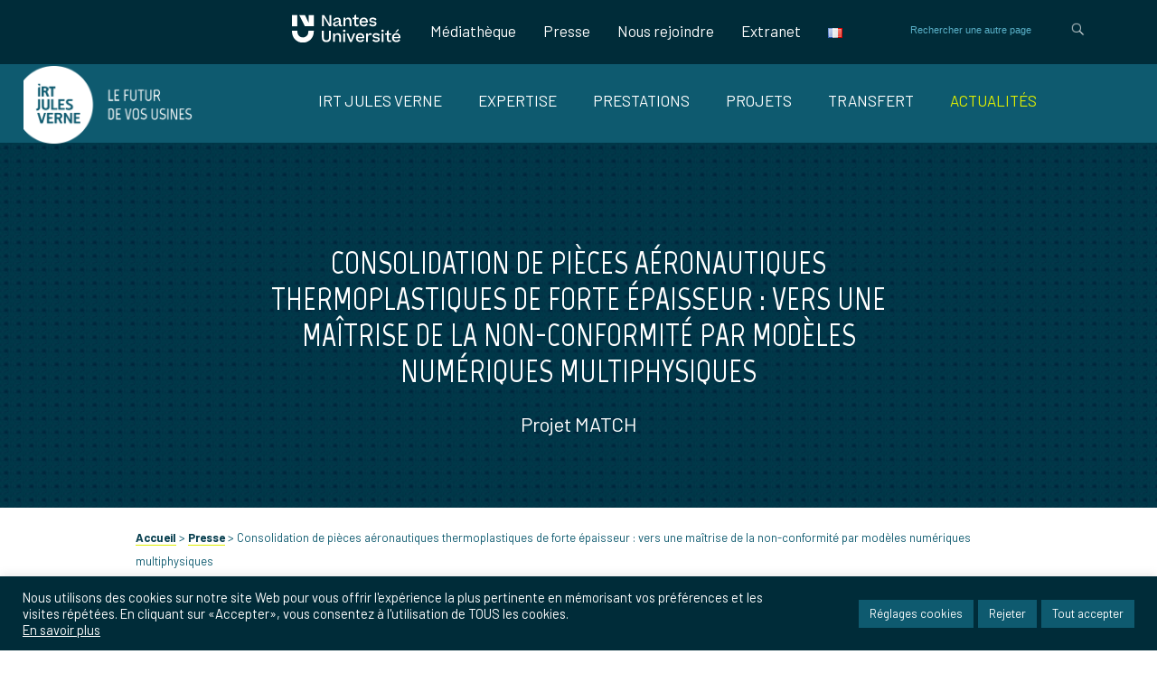

--- FILE ---
content_type: text/html; charset=UTF-8
request_url: https://www.irt-jules-verne.fr/realisations-fr/consolidation-de-pieces-aeronautiques-thermoplastiques-de-forte-epaisseur-vers-une-maitrise-de-la-non-conformite-par-modeles-numeriques-multiphysiques/
body_size: 34396
content:

<!DOCTYPE html>
<html lang="fr-FR">

<head>
    <meta http-equiv="content-type" content="text/html; charset=UTF-8" />
    <meta name='viewport' content='width=device-width, initial-scale=1, maximum-scale=1, user-scalable=no' />
    <meta name="format-detection" content="telephone=no">
    <link rel="icon" type="image/ico" href="https://irt-jules-verne.fr/wp-content/themes/IRT-JulesVerne/favicon.ico" />
    <!--[if lt IE 9]><script src="//html5shim.googlecode.com/svn/trunk/html5.js"></script><![endif]-->
    <meta name='robots' content='index, follow, max-image-preview:large, max-snippet:-1, max-video-preview:-1' />
	<style>img:is([sizes="auto" i], [sizes^="auto," i]) { contain-intrinsic-size: 3000px 1500px }</style>
	
	<!-- This site is optimized with the Yoast SEO plugin v26.7 - https://yoast.com/wordpress/plugins/seo/ -->
	<title>Consolidation de pièces aéronautiques thermoplastiques de forte épaisseur : vers une maîtrise de la non-conformité par modèles numériques multiphysiques - IRT Jules Verne</title>
	<link rel="canonical" href="https://irt-jules-verne.fr/realisations-fr/consolidation-de-pieces-aeronautiques-thermoplastiques-de-forte-epaisseur-vers-une-maitrise-de-la-non-conformite-par-modeles-numeriques-multiphysiques/" />
	<meta property="og:locale" content="fr_FR" />
	<meta property="og:type" content="article" />
	<meta property="og:title" content="Consolidation de pièces aéronautiques thermoplastiques de forte épaisseur : vers une maîtrise de la non-conformité par modèles numériques multiphysiques - IRT Jules Verne" />
	<meta property="og:description" content="S’il n’est plus besoin de rappeler à quel point les matériaux composites – et particulièrement les thermodurcissables – font aujourd’hui partie intégrante des solutions maîtrisées, largement étudiées et mises en œuvre dans l’industrie pour améliorer conjointement la légèreté et la résistance des structures aérospatiales, de nombreux travaux s’intéressent encore à une autre famille de matériaux [&hellip;]" />
	<meta property="og:url" content="https://irt-jules-verne.fr/realisations-fr/consolidation-de-pieces-aeronautiques-thermoplastiques-de-forte-epaisseur-vers-une-maitrise-de-la-non-conformite-par-modeles-numeriques-multiphysiques/" />
	<meta property="og:site_name" content="IRT Jules Verne" />
	<meta property="article:published_time" content="2022-06-08T08:33:05+00:00" />
	<meta property="article:modified_time" content="2022-06-08T08:35:33+00:00" />
	<meta property="og:image" content="https://irt-jules-verne.fr/wp-content/uploads/image1-simulation-match.png" />
	<meta property="og:image:width" content="271" />
	<meta property="og:image:height" content="321" />
	<meta property="og:image:type" content="image/png" />
	<meta name="author" content="Charlotte PERIER" />
	<meta name="twitter:card" content="summary_large_image" />
	<meta name="twitter:creator" content="@IRTJulesVerne" />
	<meta name="twitter:site" content="@IRTJulesVerne" />
	<meta name="twitter:label1" content="Écrit par" />
	<meta name="twitter:data1" content="Charlotte PERIER" />
	<meta name="twitter:label2" content="Durée de lecture estimée" />
	<meta name="twitter:data2" content="5 minutes" />
	<script type="application/ld+json" class="yoast-schema-graph">{"@context":"https://schema.org","@graph":[{"@type":"Article","@id":"https://irt-jules-verne.fr/realisations-fr/consolidation-de-pieces-aeronautiques-thermoplastiques-de-forte-epaisseur-vers-une-maitrise-de-la-non-conformite-par-modeles-numeriques-multiphysiques/#article","isPartOf":{"@id":"https://irt-jules-verne.fr/realisations-fr/consolidation-de-pieces-aeronautiques-thermoplastiques-de-forte-epaisseur-vers-une-maitrise-de-la-non-conformite-par-modeles-numeriques-multiphysiques/"},"author":{"name":"Charlotte PERIER","@id":"https://www.irt-jules-verne.fr/#/schema/person/d2b4cbfbda60d1a941bc0b2a601bdca0"},"headline":"Consolidation de pièces aéronautiques thermoplastiques de forte épaisseur : vers une maîtrise de la non-conformité par modèles numériques multiphysiques","datePublished":"2022-06-08T08:33:05+00:00","dateModified":"2022-06-08T08:35:33+00:00","mainEntityOfPage":{"@id":"https://irt-jules-verne.fr/realisations-fr/consolidation-de-pieces-aeronautiques-thermoplastiques-de-forte-epaisseur-vers-une-maitrise-de-la-non-conformite-par-modeles-numeriques-multiphysiques/"},"wordCount":1014,"image":{"@id":"https://irt-jules-verne.fr/realisations-fr/consolidation-de-pieces-aeronautiques-thermoplastiques-de-forte-epaisseur-vers-une-maitrise-de-la-non-conformite-par-modeles-numeriques-multiphysiques/#primaryimage"},"thumbnailUrl":"https://irt-jules-verne.fr/wp-content/uploads/image1-simulation-match.png","articleSection":["Réalisations","Suivre nos actualités"],"inLanguage":"fr-FR"},{"@type":"WebPage","@id":"https://irt-jules-verne.fr/realisations-fr/consolidation-de-pieces-aeronautiques-thermoplastiques-de-forte-epaisseur-vers-une-maitrise-de-la-non-conformite-par-modeles-numeriques-multiphysiques/","url":"https://irt-jules-verne.fr/realisations-fr/consolidation-de-pieces-aeronautiques-thermoplastiques-de-forte-epaisseur-vers-une-maitrise-de-la-non-conformite-par-modeles-numeriques-multiphysiques/","name":"Consolidation de pièces aéronautiques thermoplastiques de forte épaisseur : vers une maîtrise de la non-conformité par modèles numériques multiphysiques - IRT Jules Verne","isPartOf":{"@id":"https://www.irt-jules-verne.fr/#website"},"primaryImageOfPage":{"@id":"https://irt-jules-verne.fr/realisations-fr/consolidation-de-pieces-aeronautiques-thermoplastiques-de-forte-epaisseur-vers-une-maitrise-de-la-non-conformite-par-modeles-numeriques-multiphysiques/#primaryimage"},"image":{"@id":"https://irt-jules-verne.fr/realisations-fr/consolidation-de-pieces-aeronautiques-thermoplastiques-de-forte-epaisseur-vers-une-maitrise-de-la-non-conformite-par-modeles-numeriques-multiphysiques/#primaryimage"},"thumbnailUrl":"https://irt-jules-verne.fr/wp-content/uploads/image1-simulation-match.png","datePublished":"2022-06-08T08:33:05+00:00","dateModified":"2022-06-08T08:35:33+00:00","author":{"@id":"https://www.irt-jules-verne.fr/#/schema/person/d2b4cbfbda60d1a941bc0b2a601bdca0"},"breadcrumb":{"@id":"https://irt-jules-verne.fr/realisations-fr/consolidation-de-pieces-aeronautiques-thermoplastiques-de-forte-epaisseur-vers-une-maitrise-de-la-non-conformite-par-modeles-numeriques-multiphysiques/#breadcrumb"},"inLanguage":"fr-FR","potentialAction":[{"@type":"ReadAction","target":["https://irt-jules-verne.fr/realisations-fr/consolidation-de-pieces-aeronautiques-thermoplastiques-de-forte-epaisseur-vers-une-maitrise-de-la-non-conformite-par-modeles-numeriques-multiphysiques/"]}]},{"@type":"ImageObject","inLanguage":"fr-FR","@id":"https://irt-jules-verne.fr/realisations-fr/consolidation-de-pieces-aeronautiques-thermoplastiques-de-forte-epaisseur-vers-une-maitrise-de-la-non-conformite-par-modeles-numeriques-multiphysiques/#primaryimage","url":"https://irt-jules-verne.fr/wp-content/uploads/image1-simulation-match.png","contentUrl":"https://irt-jules-verne.fr/wp-content/uploads/image1-simulation-match.png","width":271,"height":321},{"@type":"BreadcrumbList","@id":"https://irt-jules-verne.fr/realisations-fr/consolidation-de-pieces-aeronautiques-thermoplastiques-de-forte-epaisseur-vers-une-maitrise-de-la-non-conformite-par-modeles-numeriques-multiphysiques/#breadcrumb","itemListElement":[{"@type":"ListItem","position":1,"name":"Accueil","item":"https://www.irt-jules-verne.fr/"},{"@type":"ListItem","position":2,"name":"Presse","item":"https://irt-jules-verne.fr/presse/"},{"@type":"ListItem","position":3,"name":"Consolidation de pièces aéronautiques thermoplastiques de forte épaisseur : vers une maîtrise de la non-conformité par modèles numériques multiphysiques"}]},{"@type":"WebSite","@id":"https://www.irt-jules-verne.fr/#website","url":"https://www.irt-jules-verne.fr/","name":"IRT Jules Verne","description":"L&#039;Institut de Recherche Technologique Jules Verne","potentialAction":[{"@type":"SearchAction","target":{"@type":"EntryPoint","urlTemplate":"https://www.irt-jules-verne.fr/?s={search_term_string}"},"query-input":{"@type":"PropertyValueSpecification","valueRequired":true,"valueName":"search_term_string"}}],"inLanguage":"fr-FR"},{"@type":"Person","@id":"https://www.irt-jules-verne.fr/#/schema/person/d2b4cbfbda60d1a941bc0b2a601bdca0","name":"Charlotte PERIER","url":"https://irt-jules-verne.fr/author/charlotteperier/"}]}</script>
	<!-- / Yoast SEO plugin. -->


		<!-- This site uses the Google Analytics by MonsterInsights plugin v9.11.1 - Using Analytics tracking - https://www.monsterinsights.com/ -->
							<script src="//www.googletagmanager.com/gtag/js?id=G-FWDRN04KHT"  data-cfasync="false" data-wpfc-render="false" type="text/javascript" async></script>
			<script data-cfasync="false" data-wpfc-render="false" type="text/plain" data-cli-class="cli-blocker-script"  data-cli-script-type="analytics" data-cli-block="true"  data-cli-element-position="head">
				var mi_version = '9.11.1';
				var mi_track_user = true;
				var mi_no_track_reason = '';
								var MonsterInsightsDefaultLocations = {"page_location":"https:\/\/irt-jules-verne.fr\/realisations-fr\/consolidation-de-pieces-aeronautiques-thermoplastiques-de-forte-epaisseur-vers-une-maitrise-de-la-non-conformite-par-modeles-numeriques-multiphysiques\/","page_referrer":"https:\/\/irt-jules-verne.fr\/realisations-fr\/consolidation-de-pieces-aeronautiques-thermoplastiques-de-forte-epaisseur-vers-une-maitrise-de-la-non-conformite-par-modeles-numeriques-multiphysiques"};
								if ( typeof MonsterInsightsPrivacyGuardFilter === 'function' ) {
					var MonsterInsightsLocations = (typeof MonsterInsightsExcludeQuery === 'object') ? MonsterInsightsPrivacyGuardFilter( MonsterInsightsExcludeQuery ) : MonsterInsightsPrivacyGuardFilter( MonsterInsightsDefaultLocations );
				} else {
					var MonsterInsightsLocations = (typeof MonsterInsightsExcludeQuery === 'object') ? MonsterInsightsExcludeQuery : MonsterInsightsDefaultLocations;
				}

								var disableStrs = [
										'ga-disable-G-FWDRN04KHT',
									];

				/* Function to detect opted out users */
				function __gtagTrackerIsOptedOut() {
					for (var index = 0; index < disableStrs.length; index++) {
						if (document.cookie.indexOf(disableStrs[index] + '=true') > -1) {
							return true;
						}
					}

					return false;
				}

				/* Disable tracking if the opt-out cookie exists. */
				if (__gtagTrackerIsOptedOut()) {
					for (var index = 0; index < disableStrs.length; index++) {
						window[disableStrs[index]] = true;
					}
				}

				/* Opt-out function */
				function __gtagTrackerOptout() {
					for (var index = 0; index < disableStrs.length; index++) {
						document.cookie = disableStrs[index] + '=true; expires=Thu, 31 Dec 2099 23:59:59 UTC; path=/';
						window[disableStrs[index]] = true;
					}
				}

				if ('undefined' === typeof gaOptout) {
					function gaOptout() {
						__gtagTrackerOptout();
					}
				}
								window.dataLayer = window.dataLayer || [];

				window.MonsterInsightsDualTracker = {
					helpers: {},
					trackers: {},
				};
				if (mi_track_user) {
					function __gtagDataLayer() {
						dataLayer.push(arguments);
					}

					function __gtagTracker(type, name, parameters) {
						if (!parameters) {
							parameters = {};
						}

						if (parameters.send_to) {
							__gtagDataLayer.apply(null, arguments);
							return;
						}

						if (type === 'event') {
														parameters.send_to = monsterinsights_frontend.v4_id;
							var hookName = name;
							if (typeof parameters['event_category'] !== 'undefined') {
								hookName = parameters['event_category'] + ':' + name;
							}

							if (typeof MonsterInsightsDualTracker.trackers[hookName] !== 'undefined') {
								MonsterInsightsDualTracker.trackers[hookName](parameters);
							} else {
								__gtagDataLayer('event', name, parameters);
							}
							
						} else {
							__gtagDataLayer.apply(null, arguments);
						}
					}

					__gtagTracker('js', new Date());
					__gtagTracker('set', {
						'developer_id.dZGIzZG': true,
											});
					if ( MonsterInsightsLocations.page_location ) {
						__gtagTracker('set', MonsterInsightsLocations);
					}
										__gtagTracker('config', 'G-FWDRN04KHT', {"forceSSL":"true","link_attribution":"true"} );
										window.gtag = __gtagTracker;										(function () {
						/* https://developers.google.com/analytics/devguides/collection/analyticsjs/ */
						/* ga and __gaTracker compatibility shim. */
						var noopfn = function () {
							return null;
						};
						var newtracker = function () {
							return new Tracker();
						};
						var Tracker = function () {
							return null;
						};
						var p = Tracker.prototype;
						p.get = noopfn;
						p.set = noopfn;
						p.send = function () {
							var args = Array.prototype.slice.call(arguments);
							args.unshift('send');
							__gaTracker.apply(null, args);
						};
						var __gaTracker = function () {
							var len = arguments.length;
							if (len === 0) {
								return;
							}
							var f = arguments[len - 1];
							if (typeof f !== 'object' || f === null || typeof f.hitCallback !== 'function') {
								if ('send' === arguments[0]) {
									var hitConverted, hitObject = false, action;
									if ('event' === arguments[1]) {
										if ('undefined' !== typeof arguments[3]) {
											hitObject = {
												'eventAction': arguments[3],
												'eventCategory': arguments[2],
												'eventLabel': arguments[4],
												'value': arguments[5] ? arguments[5] : 1,
											}
										}
									}
									if ('pageview' === arguments[1]) {
										if ('undefined' !== typeof arguments[2]) {
											hitObject = {
												'eventAction': 'page_view',
												'page_path': arguments[2],
											}
										}
									}
									if (typeof arguments[2] === 'object') {
										hitObject = arguments[2];
									}
									if (typeof arguments[5] === 'object') {
										Object.assign(hitObject, arguments[5]);
									}
									if ('undefined' !== typeof arguments[1].hitType) {
										hitObject = arguments[1];
										if ('pageview' === hitObject.hitType) {
											hitObject.eventAction = 'page_view';
										}
									}
									if (hitObject) {
										action = 'timing' === arguments[1].hitType ? 'timing_complete' : hitObject.eventAction;
										hitConverted = mapArgs(hitObject);
										__gtagTracker('event', action, hitConverted);
									}
								}
								return;
							}

							function mapArgs(args) {
								var arg, hit = {};
								var gaMap = {
									'eventCategory': 'event_category',
									'eventAction': 'event_action',
									'eventLabel': 'event_label',
									'eventValue': 'event_value',
									'nonInteraction': 'non_interaction',
									'timingCategory': 'event_category',
									'timingVar': 'name',
									'timingValue': 'value',
									'timingLabel': 'event_label',
									'page': 'page_path',
									'location': 'page_location',
									'title': 'page_title',
									'referrer' : 'page_referrer',
								};
								for (arg in args) {
																		if (!(!args.hasOwnProperty(arg) || !gaMap.hasOwnProperty(arg))) {
										hit[gaMap[arg]] = args[arg];
									} else {
										hit[arg] = args[arg];
									}
								}
								return hit;
							}

							try {
								f.hitCallback();
							} catch (ex) {
							}
						};
						__gaTracker.create = newtracker;
						__gaTracker.getByName = newtracker;
						__gaTracker.getAll = function () {
							return [];
						};
						__gaTracker.remove = noopfn;
						__gaTracker.loaded = true;
						window['__gaTracker'] = __gaTracker;
					})();
									} else {
										console.log("");
					(function () {
						function __gtagTracker() {
							return null;
						}

						window['__gtagTracker'] = __gtagTracker;
						window['gtag'] = __gtagTracker;
					})();
									}
			</script>
							<!-- / Google Analytics by MonsterInsights -->
		<script type="text/javascript">
/* <![CDATA[ */
window._wpemojiSettings = {"baseUrl":"https:\/\/s.w.org\/images\/core\/emoji\/15.0.3\/72x72\/","ext":".png","svgUrl":"https:\/\/s.w.org\/images\/core\/emoji\/15.0.3\/svg\/","svgExt":".svg","source":{"concatemoji":"https:\/\/irt-jules-verne.fr\/wp-includes\/js\/wp-emoji-release.min.js?ver=09dbbea67bdec00a81c34a2a88e91159"}};
/*! This file is auto-generated */
!function(i,n){var o,s,e;function c(e){try{var t={supportTests:e,timestamp:(new Date).valueOf()};sessionStorage.setItem(o,JSON.stringify(t))}catch(e){}}function p(e,t,n){e.clearRect(0,0,e.canvas.width,e.canvas.height),e.fillText(t,0,0);var t=new Uint32Array(e.getImageData(0,0,e.canvas.width,e.canvas.height).data),r=(e.clearRect(0,0,e.canvas.width,e.canvas.height),e.fillText(n,0,0),new Uint32Array(e.getImageData(0,0,e.canvas.width,e.canvas.height).data));return t.every(function(e,t){return e===r[t]})}function u(e,t,n){switch(t){case"flag":return n(e,"\ud83c\udff3\ufe0f\u200d\u26a7\ufe0f","\ud83c\udff3\ufe0f\u200b\u26a7\ufe0f")?!1:!n(e,"\ud83c\uddfa\ud83c\uddf3","\ud83c\uddfa\u200b\ud83c\uddf3")&&!n(e,"\ud83c\udff4\udb40\udc67\udb40\udc62\udb40\udc65\udb40\udc6e\udb40\udc67\udb40\udc7f","\ud83c\udff4\u200b\udb40\udc67\u200b\udb40\udc62\u200b\udb40\udc65\u200b\udb40\udc6e\u200b\udb40\udc67\u200b\udb40\udc7f");case"emoji":return!n(e,"\ud83d\udc26\u200d\u2b1b","\ud83d\udc26\u200b\u2b1b")}return!1}function f(e,t,n){var r="undefined"!=typeof WorkerGlobalScope&&self instanceof WorkerGlobalScope?new OffscreenCanvas(300,150):i.createElement("canvas"),a=r.getContext("2d",{willReadFrequently:!0}),o=(a.textBaseline="top",a.font="600 32px Arial",{});return e.forEach(function(e){o[e]=t(a,e,n)}),o}function t(e){var t=i.createElement("script");t.src=e,t.defer=!0,i.head.appendChild(t)}"undefined"!=typeof Promise&&(o="wpEmojiSettingsSupports",s=["flag","emoji"],n.supports={everything:!0,everythingExceptFlag:!0},e=new Promise(function(e){i.addEventListener("DOMContentLoaded",e,{once:!0})}),new Promise(function(t){var n=function(){try{var e=JSON.parse(sessionStorage.getItem(o));if("object"==typeof e&&"number"==typeof e.timestamp&&(new Date).valueOf()<e.timestamp+604800&&"object"==typeof e.supportTests)return e.supportTests}catch(e){}return null}();if(!n){if("undefined"!=typeof Worker&&"undefined"!=typeof OffscreenCanvas&&"undefined"!=typeof URL&&URL.createObjectURL&&"undefined"!=typeof Blob)try{var e="postMessage("+f.toString()+"("+[JSON.stringify(s),u.toString(),p.toString()].join(",")+"));",r=new Blob([e],{type:"text/javascript"}),a=new Worker(URL.createObjectURL(r),{name:"wpTestEmojiSupports"});return void(a.onmessage=function(e){c(n=e.data),a.terminate(),t(n)})}catch(e){}c(n=f(s,u,p))}t(n)}).then(function(e){for(var t in e)n.supports[t]=e[t],n.supports.everything=n.supports.everything&&n.supports[t],"flag"!==t&&(n.supports.everythingExceptFlag=n.supports.everythingExceptFlag&&n.supports[t]);n.supports.everythingExceptFlag=n.supports.everythingExceptFlag&&!n.supports.flag,n.DOMReady=!1,n.readyCallback=function(){n.DOMReady=!0}}).then(function(){return e}).then(function(){var e;n.supports.everything||(n.readyCallback(),(e=n.source||{}).concatemoji?t(e.concatemoji):e.wpemoji&&e.twemoji&&(t(e.twemoji),t(e.wpemoji)))}))}((window,document),window._wpemojiSettings);
/* ]]> */
</script>
<style id='wp-emoji-styles-inline-css' type='text/css'>

	img.wp-smiley, img.emoji {
		display: inline !important;
		border: none !important;
		box-shadow: none !important;
		height: 1em !important;
		width: 1em !important;
		margin: 0 0.07em !important;
		vertical-align: -0.1em !important;
		background: none !important;
		padding: 0 !important;
	}
</style>
<link rel='stylesheet' id='cookie-law-info-css' href='https://irt-jules-verne.fr/wp-content/plugins/cookie-law-info/legacy/public/css/cookie-law-info-public.css?ver=3.3.9.1-b-modified-1767613677' type='text/css' media='all' />
<link rel='stylesheet' id='cookie-law-info-gdpr-css' href='https://irt-jules-verne.fr/wp-content/plugins/cookie-law-info/legacy/public/css/cookie-law-info-gdpr.css?ver=3.3.9.1-b-modified-1767613677' type='text/css' media='all' />
<style id='responsive-menu-inline-css' type='text/css'>
/** This file is major component of this plugin so please don't try to edit here. */
#rmp_menu_trigger-9883 {
  width: 55px;
  height: 55px;
  position: fixed;
  top: 15px;
  border-radius: 5px;
  display: none;
  text-decoration: none;
  right: 5%;
  background: #002c39;
  transition: transform 0.5s, background-color 0.5s;
}
#rmp_menu_trigger-9883:hover, #rmp_menu_trigger-9883:focus {
  background: #025973;
  text-decoration: unset;
}
#rmp_menu_trigger-9883.is-active {
  background: #002c39;
}
#rmp_menu_trigger-9883 .rmp-trigger-box {
  width: 25px;
  color: #ffffff;
}
#rmp_menu_trigger-9883 .rmp-trigger-icon-active, #rmp_menu_trigger-9883 .rmp-trigger-text-open {
  display: none;
}
#rmp_menu_trigger-9883.is-active .rmp-trigger-icon-active, #rmp_menu_trigger-9883.is-active .rmp-trigger-text-open {
  display: inline;
}
#rmp_menu_trigger-9883.is-active .rmp-trigger-icon-inactive, #rmp_menu_trigger-9883.is-active .rmp-trigger-text {
  display: none;
}
#rmp_menu_trigger-9883 .rmp-trigger-label {
  color: #ffffff;
  pointer-events: none;
  line-height: 13px;
  font-family: inherit;
  font-size: 14px;
  display: inline;
  text-transform: inherit;
}
#rmp_menu_trigger-9883 .rmp-trigger-label.rmp-trigger-label-top {
  display: block;
  margin-bottom: 12px;
}
#rmp_menu_trigger-9883 .rmp-trigger-label.rmp-trigger-label-bottom {
  display: block;
  margin-top: 12px;
}
#rmp_menu_trigger-9883 .responsive-menu-pro-inner {
  display: block;
}
#rmp_menu_trigger-9883 .rmp-trigger-icon-inactive .rmp-font-icon {
  color: #ffffff;
}
#rmp_menu_trigger-9883 .responsive-menu-pro-inner, #rmp_menu_trigger-9883 .responsive-menu-pro-inner::before, #rmp_menu_trigger-9883 .responsive-menu-pro-inner::after {
  width: 25px;
  height: 3px;
  background-color: #ffffff;
  border-radius: 4px;
  position: absolute;
}
#rmp_menu_trigger-9883 .rmp-trigger-icon-active .rmp-font-icon {
  color: #ffffff;
}
#rmp_menu_trigger-9883.is-active .responsive-menu-pro-inner, #rmp_menu_trigger-9883.is-active .responsive-menu-pro-inner::before, #rmp_menu_trigger-9883.is-active .responsive-menu-pro-inner::after {
  background-color: #ffffff;
}
#rmp_menu_trigger-9883:hover .rmp-trigger-icon-inactive .rmp-font-icon {
  color: #ffffff;
}
#rmp_menu_trigger-9883:not(.is-active):hover .responsive-menu-pro-inner, #rmp_menu_trigger-9883:not(.is-active):hover .responsive-menu-pro-inner::before, #rmp_menu_trigger-9883:not(.is-active):hover .responsive-menu-pro-inner::after {
  background-color: #ffffff;
}
#rmp_menu_trigger-9883 .responsive-menu-pro-inner::before {
  top: 10px;
}
#rmp_menu_trigger-9883 .responsive-menu-pro-inner::after {
  bottom: 10px;
}
#rmp_menu_trigger-9883.is-active .responsive-menu-pro-inner::after {
  bottom: 0;
}
/* Hamburger menu styling */
@media screen and (max-width: 767px) {
  /** Menu Title Style */
  /** Menu Additional Content Style */
  #rmp_menu_trigger-9883 {
    display: block;
  }
  #rmp-container-9883 {
    position: fixed;
    top: 0;
    margin: 0;
    transition: transform 0.5s;
    overflow: auto;
    display: block;
    width: 75%;
    background-color: #002c39;
    background-image: url("");
    height: 100%;
    left: 0;
    padding-top: 0px;
    padding-left: 0px;
    padding-bottom: 0px;
    padding-right: 0px;
  }
  #rmp-menu-wrap-9883 {
    padding-top: 0px;
    padding-left: 0px;
    padding-bottom: 0px;
    padding-right: 0px;
    background-color: #002c39;
  }
  #rmp-menu-wrap-9883 .rmp-menu, #rmp-menu-wrap-9883 .rmp-submenu {
    width: 100%;
    box-sizing: border-box;
    margin: 0;
    padding: 0;
  }
  #rmp-menu-wrap-9883 .rmp-submenu-depth-1 .rmp-menu-item-link {
    padding-left: 10%;
  }
  #rmp-menu-wrap-9883 .rmp-submenu-depth-2 .rmp-menu-item-link {
    padding-left: 15%;
  }
  #rmp-menu-wrap-9883 .rmp-submenu-depth-3 .rmp-menu-item-link {
    padding-left: 20%;
  }
  #rmp-menu-wrap-9883 .rmp-submenu-depth-4 .rmp-menu-item-link {
    padding-left: 25%;
  }
  #rmp-menu-wrap-9883 .rmp-submenu.rmp-submenu-open {
    display: block;
  }
  #rmp-menu-wrap-9883 .rmp-menu-item {
    width: 100%;
    list-style: none;
    margin: 0;
  }
  #rmp-menu-wrap-9883 .rmp-menu-item-link {
    height: 40px;
    line-height: 40px;
    font-size: 18px;
    border-bottom: 1px solid #002c39;
    font-family: inherit;
    color: #ffffff;
    text-align: left;
    background-color: #002c39;
    font-weight: normal;
    letter-spacing: 0px;
    display: block;
    box-sizing: border-box;
    width: 100%;
    text-decoration: none;
    position: relative;
    overflow: hidden;
    transition: background-color 0.5s, border-color 0.5s, 0.5s;
    padding: 0 5%;
    padding-right: 50px;
  }
  #rmp-menu-wrap-9883 .rmp-menu-item-link:after, #rmp-menu-wrap-9883 .rmp-menu-item-link:before {
    display: none;
  }
  #rmp-menu-wrap-9883 .rmp-menu-item-link:hover, #rmp-menu-wrap-9883 .rmp-menu-item-link:focus {
    color: #ffffff;
    border-color: #002c39;
    background-color: #005670;
  }
  #rmp-menu-wrap-9883 .rmp-menu-item-link:focus {
    outline: none;
    border-color: unset;
    box-shadow: unset;
  }
  #rmp-menu-wrap-9883 .rmp-menu-item-link .rmp-font-icon {
    height: 40px;
    line-height: 40px;
    margin-right: 10px;
    font-size: 18px;
  }
  #rmp-menu-wrap-9883 .rmp-menu-current-item .rmp-menu-item-link {
    color: #ffffff;
    border-color: #002c39;
    background-color: #002c39;
  }
  #rmp-menu-wrap-9883 .rmp-menu-current-item .rmp-menu-item-link:hover, #rmp-menu-wrap-9883 .rmp-menu-current-item .rmp-menu-item-link:focus {
    color: #ffffff;
    border-color: #002c39;
    background-color: #005670;
  }
  #rmp-menu-wrap-9883 .rmp-menu-subarrow {
    position: absolute;
    top: 0;
    bottom: 0;
    text-align: center;
    overflow: hidden;
    background-size: cover;
    overflow: hidden;
    right: 0;
    border-left-style: solid;
    border-left-color: #005670;
    border-left-width: 1px;
    height: 39px;
    width: 40px;
    color: #ffffff;
    background-color: #002c39;
  }
  #rmp-menu-wrap-9883 .rmp-menu-subarrow svg {
    fill: #ffffff;
  }
  #rmp-menu-wrap-9883 .rmp-menu-subarrow:hover {
    color: #ffffff;
    border-color: #005670;
    background-color: #002c39;
  }
  #rmp-menu-wrap-9883 .rmp-menu-subarrow:hover svg {
    fill: #ffffff;
  }
  #rmp-menu-wrap-9883 .rmp-menu-subarrow .rmp-font-icon {
    margin-right: unset;
  }
  #rmp-menu-wrap-9883 .rmp-menu-subarrow * {
    vertical-align: middle;
    line-height: 39px;
  }
  #rmp-menu-wrap-9883 .rmp-menu-subarrow-active {
    display: block;
    background-size: cover;
    color: #ffffff;
    border-color: #005670;
    background-color: #002c39;
  }
  #rmp-menu-wrap-9883 .rmp-menu-subarrow-active svg {
    fill: #ffffff;
  }
  #rmp-menu-wrap-9883 .rmp-menu-subarrow-active:hover {
    color: #ffffff;
    border-color: #005670;
    background-color: #002c39;
  }
  #rmp-menu-wrap-9883 .rmp-menu-subarrow-active:hover svg {
    fill: #ffffff;
  }
  #rmp-menu-wrap-9883 .rmp-submenu {
    display: none;
  }
  #rmp-menu-wrap-9883 .rmp-submenu .rmp-menu-item-link {
    height: 40px;
    line-height: 40px;
    letter-spacing: 0px;
    font-size: 15px;
    border-bottom: 1px solid #002c39;
    font-family: inherit;
    font-weight: normal;
    color: #ffffff;
    text-align: left;
    background-color: #002c39;
  }
  #rmp-menu-wrap-9883 .rmp-submenu .rmp-menu-item-link:hover, #rmp-menu-wrap-9883 .rmp-submenu .rmp-menu-item-link:focus {
    color: #ffffff;
    border-color: #002c39;
    background-color: #002c39;
  }
  #rmp-menu-wrap-9883 .rmp-submenu .rmp-menu-current-item .rmp-menu-item-link {
    color: #ffffff;
    border-color: #002c39;
    background-color: #002c39;
  }
  #rmp-menu-wrap-9883 .rmp-submenu .rmp-menu-current-item .rmp-menu-item-link:hover, #rmp-menu-wrap-9883 .rmp-submenu .rmp-menu-current-item .rmp-menu-item-link:focus {
    color: #ffffff;
    border-color: #005670;
    background-color: #002c39;
  }
  #rmp-menu-wrap-9883 .rmp-submenu .rmp-menu-subarrow {
    right: 0;
    border-right: unset;
    border-left-style: solid;
    border-left-color: #002c39;
    border-left-width: 1px;
    height: 39px;
    line-height: 39px;
    width: 40px;
    color: #ffffff;
    background-color: #002c39;
  }
  #rmp-menu-wrap-9883 .rmp-submenu .rmp-menu-subarrow:hover {
    color: #ffffff;
    border-color: #002c39;
    background-color: #002c39;
  }
  #rmp-menu-wrap-9883 .rmp-submenu .rmp-menu-subarrow-active {
    color: #ffffff;
    border-color: #002c39;
    background-color: #002c39;
  }
  #rmp-menu-wrap-9883 .rmp-submenu .rmp-menu-subarrow-active:hover {
    color: #ffffff;
    border-color: #002c39;
    background-color: #002c39;
  }
  #rmp-menu-wrap-9883 .rmp-menu-item-description {
    margin: 0;
    padding: 5px 5%;
    opacity: 0.8;
    color: #ffffff;
  }
  #rmp-search-box-9883 {
    display: block;
    padding-top: 0px;
    padding-left: 5%;
    padding-bottom: 0px;
    padding-right: 5%;
  }
  #rmp-search-box-9883 .rmp-search-form {
    margin: 0;
  }
  #rmp-search-box-9883 .rmp-search-box {
    background: #ffffff;
    border: 1px solid #adadad;
    color: #002c39;
    width: 100%;
    padding: 0 5%;
    border-radius: 30px;
    height: 45px;
    -webkit-appearance: none;
  }
  #rmp-search-box-9883 .rmp-search-box::placeholder {
    color: #c7c7cd;
  }
  #rmp-search-box-9883 .rmp-search-box:focus {
    background-color: #ffffff;
    outline: 2px solid #adadad;
    color: #002c39;
  }
  #rmp-menu-title-9883 {
    background-color: #002c39;
    color: #ffffff;
    text-align: left;
    font-size: 16px;
    padding-top: 10%;
    padding-left: 5%;
    padding-bottom: 0%;
    padding-right: 5%;
    font-weight: 400;
    transition: background-color 0.5s, border-color 0.5s, color 0.5s;
  }
  #rmp-menu-title-9883:hover {
    background-color: #054c61;
    color: #ffffff;
  }
  #rmp-menu-title-9883 > .rmp-menu-title-link {
    color: #ffffff;
    width: 100%;
    background-color: unset;
    text-decoration: none;
  }
  #rmp-menu-title-9883 > .rmp-menu-title-link:hover {
    color: #ffffff;
  }
  #rmp-menu-title-9883 .rmp-font-icon {
    font-size: 16px;
  }
  #rmp-menu-additional-content-9883 {
    padding-top: 0px;
    padding-left: 5%;
    padding-bottom: 0px;
    padding-right: 5%;
    color: #ffffff;
    text-align: center;
    font-size: 16px;
  }
}
/**
This file contents common styling of menus.
*/
.rmp-container {
  display: none;
  visibility: visible;
  padding: 0px 0px 0px 0px;
  z-index: 99998;
  transition: all 0.3s;
  /** Scrolling bar in menu setting box **/
}
.rmp-container.rmp-fade-top, .rmp-container.rmp-fade-left, .rmp-container.rmp-fade-right, .rmp-container.rmp-fade-bottom {
  display: none;
}
.rmp-container.rmp-slide-left, .rmp-container.rmp-push-left {
  transform: translateX(-100%);
  -ms-transform: translateX(-100%);
  -webkit-transform: translateX(-100%);
  -moz-transform: translateX(-100%);
}
.rmp-container.rmp-slide-left.rmp-menu-open, .rmp-container.rmp-push-left.rmp-menu-open {
  transform: translateX(0);
  -ms-transform: translateX(0);
  -webkit-transform: translateX(0);
  -moz-transform: translateX(0);
}
.rmp-container.rmp-slide-right, .rmp-container.rmp-push-right {
  transform: translateX(100%);
  -ms-transform: translateX(100%);
  -webkit-transform: translateX(100%);
  -moz-transform: translateX(100%);
}
.rmp-container.rmp-slide-right.rmp-menu-open, .rmp-container.rmp-push-right.rmp-menu-open {
  transform: translateX(0);
  -ms-transform: translateX(0);
  -webkit-transform: translateX(0);
  -moz-transform: translateX(0);
}
.rmp-container.rmp-slide-top, .rmp-container.rmp-push-top {
  transform: translateY(-100%);
  -ms-transform: translateY(-100%);
  -webkit-transform: translateY(-100%);
  -moz-transform: translateY(-100%);
}
.rmp-container.rmp-slide-top.rmp-menu-open, .rmp-container.rmp-push-top.rmp-menu-open {
  transform: translateY(0);
  -ms-transform: translateY(0);
  -webkit-transform: translateY(0);
  -moz-transform: translateY(0);
}
.rmp-container.rmp-slide-bottom, .rmp-container.rmp-push-bottom {
  transform: translateY(100%);
  -ms-transform: translateY(100%);
  -webkit-transform: translateY(100%);
  -moz-transform: translateY(100%);
}
.rmp-container.rmp-slide-bottom.rmp-menu-open, .rmp-container.rmp-push-bottom.rmp-menu-open {
  transform: translateX(0);
  -ms-transform: translateX(0);
  -webkit-transform: translateX(0);
  -moz-transform: translateX(0);
}
.rmp-container::-webkit-scrollbar {
  width: 0px;
}
.rmp-container ::-webkit-scrollbar-track {
  box-shadow: inset 0 0 5px transparent;
}
.rmp-container ::-webkit-scrollbar-thumb {
  background: transparent;
}
.rmp-container ::-webkit-scrollbar-thumb:hover {
  background: transparent;
}
.rmp-container .rmp-menu-wrap .rmp-menu {
  transition: none;
  border-radius: 0;
  box-shadow: none;
  background: none;
  border: 0;
  bottom: auto;
  box-sizing: border-box;
  clip: auto;
  color: #666;
  display: block;
  float: none;
  font-family: inherit;
  font-size: 14px;
  height: auto;
  left: auto;
  line-height: 1.7;
  list-style-type: none;
  margin: 0;
  min-height: auto;
  max-height: none;
  opacity: 1;
  outline: none;
  overflow: visible;
  padding: 0;
  position: relative;
  pointer-events: auto;
  right: auto;
  text-align: left;
  text-decoration: none;
  text-indent: 0;
  text-transform: none;
  transform: none;
  top: auto;
  visibility: inherit;
  width: auto;
  word-wrap: break-word;
  white-space: normal;
}
.rmp-container .rmp-menu-additional-content {
  display: block;
  word-break: break-word;
}
.rmp-container .rmp-menu-title {
  display: flex;
  flex-direction: column;
}
.rmp-container .rmp-menu-title .rmp-menu-title-image {
  max-width: 100%;
  margin-bottom: 15px;
  display: block;
  margin: auto;
  margin-bottom: 15px;
}
button.rmp_menu_trigger {
  z-index: 999999;
  overflow: hidden;
  outline: none;
  border: 0;
  display: none;
  margin: 0;
  transition: transform 0.5s, background-color 0.5s;
  padding: 0;
}
button.rmp_menu_trigger .responsive-menu-pro-inner::before, button.rmp_menu_trigger .responsive-menu-pro-inner::after {
  content: "";
  display: block;
}
button.rmp_menu_trigger .responsive-menu-pro-inner::before {
  top: 10px;
}
button.rmp_menu_trigger .responsive-menu-pro-inner::after {
  bottom: 10px;
}
button.rmp_menu_trigger .rmp-trigger-box {
  width: 40px;
  display: inline-block;
  position: relative;
  pointer-events: none;
  vertical-align: super;
}
/*  Menu Trigger Boring Animation */
.rmp-menu-trigger-boring .responsive-menu-pro-inner {
  transition-property: none;
}
.rmp-menu-trigger-boring .responsive-menu-pro-inner::after, .rmp-menu-trigger-boring .responsive-menu-pro-inner::before {
  transition-property: none;
}
.rmp-menu-trigger-boring.is-active .responsive-menu-pro-inner {
  transform: rotate(45deg);
}
.rmp-menu-trigger-boring.is-active .responsive-menu-pro-inner:before {
  top: 0;
  opacity: 0;
}
.rmp-menu-trigger-boring.is-active .responsive-menu-pro-inner:after {
  bottom: 0;
  transform: rotate(-90deg);
}

</style>
<link rel='stylesheet' id='dashicons-css' href='https://irt-jules-verne.fr/wp-includes/css/dashicons.min.css?ver=09dbbea67bdec00a81c34a2a88e91159' type='text/css' media='all' />
<link rel='stylesheet' id='carousel-css' href='https://irt-jules-verne.fr/wp-content/themes/IRT-JulesVerne/css/owl.carousel.css?ver=09dbbea67bdec00a81c34a2a88e91159-b-modified-1642611060' type='text/css' media='all' />
<link rel='stylesheet' id='fancybox-css' href='https://irt-jules-verne.fr/wp-content/plugins/easy-fancybox/fancybox/1.5.4/jquery.fancybox.min.css?ver=09dbbea67bdec00a81c34a2a88e91159-b-modified-1750061422' type='text/css' media='screen' />
<link rel='stylesheet' id='wp-pagenavi-css' href='https://irt-jules-verne.fr/wp-content/plugins/wp-pagenavi/pagenavi-css.css?ver=2.70-b-modified-1738572320' type='text/css' media='all' />
<script type="text/plain" data-cli-class="cli-blocker-script"  data-cli-script-type="analytics" data-cli-block="true"  data-cli-element-position="head" src="https://irt-jules-verne.fr/wp-content/plugins/google-analytics-for-wordpress/assets/js/frontend-gtag.min.js?ver=9.11.1-b-modified-1768205031" id="monsterinsights-frontend-script-js" async="async" data-wp-strategy="async"></script>
<script data-cfasync="false" data-wpfc-render="false" type="text/javascript" id='monsterinsights-frontend-script-js-extra'>/* <![CDATA[ */
var monsterinsights_frontend = {"js_events_tracking":"true","download_extensions":"doc,pdf,ppt,zip,xls,docx,pptx,xlsx","inbound_paths":"[{\"path\":\"\\\/go\\\/\",\"label\":\"affiliate\"},{\"path\":\"\\\/recommend\\\/\",\"label\":\"affiliate\"}]","home_url":"https:\/\/irt-jules-verne.fr","hash_tracking":"false","v4_id":"G-FWDRN04KHT"};/* ]]> */
</script>
<script type="text/javascript" src="https://irt-jules-verne.fr/wp-includes/js/jquery/jquery.min.js?ver=3.7.1" id="jquery-core-js"></script>
<script type="text/javascript" src="https://irt-jules-verne.fr/wp-includes/js/jquery/jquery-migrate.min.js?ver=3.4.1" id="jquery-migrate-js"></script>
<script type="text/javascript" id="cookie-law-info-js-extra">
/* <![CDATA[ */
var Cli_Data = {"nn_cookie_ids":["__atuvs","__atuvc","pll_language","_ga","_gid","uvc","loc","__cfduid","_gat_gtag_UA_23688224_1","cookielawinfo-checkbox-advertisement"],"cookielist":[],"non_necessary_cookies":{"necessary":["__cfduid"],"functional":["__atuvs","__atuvc","pll_language"],"analytics":["_ga","_gid","uvc"],"advertisement":["loc"],"others":["_gat_gtag_UA_23688224_1"]},"ccpaEnabled":"","ccpaRegionBased":"","ccpaBarEnabled":"1","strictlyEnabled":["necessary","obligatoire"],"ccpaType":"gdpr","js_blocking":"1","custom_integration":"","triggerDomRefresh":"","secure_cookies":""};
var cli_cookiebar_settings = {"animate_speed_hide":"500","animate_speed_show":"500","background":"#002c39","border":"#b1a6a6c2","border_on":"","button_1_button_colour":"#0e5a6f","button_1_button_hover":"#0b4859","button_1_link_colour":"#fff","button_1_as_button":"1","button_1_new_win":"","button_2_button_colour":"#333","button_2_button_hover":"#292929","button_2_link_colour":"#ffffff","button_2_as_button":"","button_2_hidebar":"","button_3_button_colour":"#0e5a6f","button_3_button_hover":"#0b4859","button_3_link_colour":"#fff","button_3_as_button":"1","button_3_new_win":"","button_4_button_colour":"#0e5a6f","button_4_button_hover":"#0b4859","button_4_link_colour":"#ffffff","button_4_as_button":"1","button_7_button_colour":"#0e5a6f","button_7_button_hover":"#0b4859","button_7_link_colour":"#fff","button_7_as_button":"1","button_7_new_win":"","font_family":"inherit","header_fix":"","notify_animate_hide":"1","notify_animate_show":"","notify_div_id":"#cookie-law-info-bar","notify_position_horizontal":"right","notify_position_vertical":"bottom","scroll_close":"","scroll_close_reload":"","accept_close_reload":"","reject_close_reload":"1","showagain_tab":"","showagain_background":"#fff","showagain_border":"#000","showagain_div_id":"#cookie-law-info-again","showagain_x_position":"100px","text":"#ffffff","show_once_yn":"","show_once":"10000","logging_on":"","as_popup":"","popup_overlay":"1","bar_heading_text":"","cookie_bar_as":"banner","popup_showagain_position":"bottom-right","widget_position":"left"};
var log_object = {"ajax_url":"https:\/\/irt-jules-verne.fr\/wp-admin\/admin-ajax.php"};
/* ]]> */
</script>
<script type="text/javascript" src="https://irt-jules-verne.fr/wp-content/plugins/cookie-law-info/legacy/public/js/cookie-law-info-public.js?ver=3.3.9.1-b-modified-1767613677" id="cookie-law-info-js"></script>
<script type="text/javascript" id="rmp_menu_scripts-js-extra">
/* <![CDATA[ */
var rmp_menu = {"ajaxURL":"https:\/\/irt-jules-verne.fr\/wp-admin\/admin-ajax.php","wp_nonce":"7d8b006199","menu":[{"menu_theme":null,"theme_type":"default","theme_location_menu":"","submenu_submenu_arrow_width":"40","submenu_submenu_arrow_width_unit":"px","submenu_submenu_arrow_height":"39","submenu_submenu_arrow_height_unit":"px","submenu_arrow_position":"right","submenu_sub_arrow_background_colour":"#002c39","submenu_sub_arrow_background_hover_colour":"#002c39","submenu_sub_arrow_background_colour_active":"#002c39","submenu_sub_arrow_background_hover_colour_active":"#002c39","submenu_sub_arrow_border_width":"1","submenu_sub_arrow_border_width_unit":"px","submenu_sub_arrow_border_colour":"#002c39","submenu_sub_arrow_border_hover_colour":"#002c39","submenu_sub_arrow_border_colour_active":"#002c39","submenu_sub_arrow_border_hover_colour_active":"#002c39","submenu_sub_arrow_shape_colour":"#ffffff","submenu_sub_arrow_shape_hover_colour":"#ffffff","submenu_sub_arrow_shape_colour_active":"#ffffff","submenu_sub_arrow_shape_hover_colour_active":"#ffffff","use_header_bar":"off","header_bar_items_order":"{\"logo\":\"on\",\"title\":\"on\",\"search\":\"on\",\"html content\":\"on\"}","header_bar_title":"","header_bar_html_content":"","header_bar_logo":"","header_bar_logo_link":"","header_bar_logo_width":"","header_bar_logo_width_unit":"%","header_bar_logo_height":"","header_bar_logo_height_unit":"px","header_bar_height":"80","header_bar_height_unit":"px","header_bar_padding":{"top":"0px","right":"5%","bottom":"0px","left":"5%"},"header_bar_font":"","header_bar_font_size":"14","header_bar_font_size_unit":"px","header_bar_text_color":"#ffffff","header_bar_background_color":"#ffffff","header_bar_breakpoint":"800","header_bar_position_type":"fixed","header_bar_adjust_page":null,"header_bar_scroll_enable":"off","header_bar_scroll_background_color":"#36bdf6","mobile_breakpoint":"600","tablet_breakpoint":"767","transition_speed":"0.5","sub_menu_speed":"0.2","show_menu_on_page_load":"","menu_disable_scrolling":"off","menu_overlay":"off","menu_overlay_colour":"rgba(0, 0, 0, 0.7)","desktop_menu_width":"","desktop_menu_width_unit":"%","desktop_menu_positioning":"fixed","desktop_menu_side":"","desktop_menu_to_hide":"","use_current_theme_location":"off","mega_menu":{"225":"off","227":"off","229":"off","228":"off","226":"off"},"desktop_submenu_open_animation":"","desktop_submenu_open_animation_speed":"0ms","desktop_submenu_open_on_click":"","desktop_menu_hide_and_show":"","menu_name":"Default Menu","menu_to_use":"menu-mobile-fr","different_menu_for_mobile":"off","menu_to_use_in_mobile":"main-menu","use_mobile_menu":"on","use_tablet_menu":"on","use_desktop_menu":"","menu_display_on":"all-pages","menu_to_hide":"","submenu_descriptions_on":"","custom_walker":"","menu_background_colour":"#002c39","menu_depth":"5","smooth_scroll_on":"off","smooth_scroll_speed":"500","menu_font_icons":[],"menu_links_height":"40","menu_links_height_unit":"px","menu_links_line_height":"40","menu_links_line_height_unit":"px","menu_depth_0":"5","menu_depth_0_unit":"%","menu_font_size":"18","menu_font_size_unit":"px","menu_font":"","menu_font_weight":"normal","menu_text_alignment":"left","menu_text_letter_spacing":"","menu_word_wrap":"off","menu_link_colour":"#ffffff","menu_link_hover_colour":"#ffffff","menu_current_link_colour":"#ffffff","menu_current_link_hover_colour":"#ffffff","menu_item_background_colour":"#002c39","menu_item_background_hover_colour":"#005670","menu_current_item_background_colour":"#002c39","menu_current_item_background_hover_colour":"#005670","menu_border_width":"1","menu_border_width_unit":"px","menu_item_border_colour":"#002c39","menu_item_border_colour_hover":"#002c39","menu_current_item_border_colour":"#002c39","menu_current_item_border_hover_colour":"#002c39","submenu_links_height":"40","submenu_links_height_unit":"px","submenu_links_line_height":"40","submenu_links_line_height_unit":"px","menu_depth_side":"left","menu_depth_1":"10","menu_depth_1_unit":"%","menu_depth_2":"15","menu_depth_2_unit":"%","menu_depth_3":"20","menu_depth_3_unit":"%","menu_depth_4":"25","menu_depth_4_unit":"%","submenu_item_background_colour":"#002c39","submenu_item_background_hover_colour":"#002c39","submenu_current_item_background_colour":"#002c39","submenu_current_item_background_hover_colour":"#002c39","submenu_border_width":"1","submenu_border_width_unit":"px","submenu_item_border_colour":"#002c39","submenu_item_border_colour_hover":"#002c39","submenu_current_item_border_colour":"#002c39","submenu_current_item_border_hover_colour":"#005670","submenu_font_size":"15","submenu_font_size_unit":"px","submenu_font":"","submenu_font_weight":"normal","submenu_text_letter_spacing":"","submenu_text_alignment":"left","submenu_link_colour":"#ffffff","submenu_link_hover_colour":"#ffffff","submenu_current_link_colour":"#ffffff","submenu_current_link_hover_colour":"#ffffff","inactive_arrow_shape":"\u25bc","active_arrow_shape":"\u25b2","inactive_arrow_font_icon":"","active_arrow_font_icon":"","inactive_arrow_image":"","active_arrow_image":"","submenu_arrow_width":"40","submenu_arrow_width_unit":"px","submenu_arrow_height":"39","submenu_arrow_height_unit":"px","arrow_position":"right","menu_sub_arrow_shape_colour":"#ffffff","menu_sub_arrow_shape_hover_colour":"#ffffff","menu_sub_arrow_shape_colour_active":"#ffffff","menu_sub_arrow_shape_hover_colour_active":"#ffffff","menu_sub_arrow_border_width":"1","menu_sub_arrow_border_width_unit":"px","menu_sub_arrow_border_colour":"#005670","menu_sub_arrow_border_hover_colour":"#005670","menu_sub_arrow_border_colour_active":"#005670","menu_sub_arrow_border_hover_colour_active":"#005670","menu_sub_arrow_background_colour":"#002c39","menu_sub_arrow_background_hover_colour":"#002c39","menu_sub_arrow_background_colour_active":"#002c39","menu_sub_arrow_background_hover_colour_active":"#002c39","fade_submenus":"off","fade_submenus_side":"left","fade_submenus_delay":"100","fade_submenus_speed":"500","use_slide_effect":"off","slide_effect_back_to_text":"Back","accordion_animation":"off","auto_expand_all_submenus":"off","auto_expand_current_submenus":"off","menu_item_click_to_trigger_submenu":"off","button_width":"55","button_width_unit":"px","button_height":"55","button_height_unit":"px","button_background_colour":"#002c39","button_background_colour_hover":"#025973","button_background_colour_active":"#002c39","toggle_button_border_radius":"5","button_transparent_background":"off","button_left_or_right":"right","button_position_type":"fixed","button_distance_from_side":"5","button_distance_from_side_unit":"%","button_top":"15","button_top_unit":"px","button_push_with_animation":"off","button_click_animation":"boring","button_line_margin":"5","button_line_margin_unit":"px","button_line_width":"25","button_line_width_unit":"px","button_line_height":"3","button_line_height_unit":"px","button_line_colour":"#ffffff","button_line_colour_hover":"#ffffff","button_line_colour_active":"#ffffff","button_font_icon":"","button_font_icon_when_clicked":"","button_image":"","button_image_when_clicked":"","button_title":"","button_title_open":"","button_title_position":"left","menu_container_columns":"","button_font":"","button_font_size":"14","button_font_size_unit":"px","button_title_line_height":"13","button_title_line_height_unit":"px","button_text_colour":"#ffffff","button_trigger_type_click":"on","button_trigger_type_hover":"off","button_click_trigger":"#responsive-menu-button","items_order":{"title":"on","menu":"on","search":"on","additional content":"on"},"menu_title":"","menu_title_link":"","menu_title_link_location":"_self","menu_title_image":"","menu_title_font_icon":"","menu_title_section_padding":{"top":"10%","right":"5%","bottom":"0%","left":"5%"},"menu_title_background_colour":"#002c39","menu_title_background_hover_colour":"#054c61","menu_title_font_size":"16","menu_title_font_size_unit":"px","menu_title_alignment":"left","menu_title_font_weight":"400","menu_title_font_family":"","menu_title_colour":"#ffffff","menu_title_hover_colour":"#ffffff","menu_title_image_width":"","menu_title_image_width_unit":"%","menu_title_image_height":"","menu_title_image_height_unit":"px","menu_additional_content":"","menu_additional_section_padding":{"left":"5%","top":"0px","right":"5%","bottom":"0px"},"menu_additional_content_font_size":"16","menu_additional_content_font_size_unit":"px","menu_additional_content_alignment":"center","menu_additional_content_colour":"#ffffff","menu_search_box_text":"Search","menu_search_box_code":"","menu_search_section_padding":{"left":"5%","top":"0px","right":"5%","bottom":"0px"},"menu_search_box_height":"45","menu_search_box_height_unit":"px","menu_search_box_border_radius":"30","menu_search_box_text_colour":"#002c39","menu_search_box_background_colour":"#ffffff","menu_search_box_placeholder_colour":"#c7c7cd","menu_search_box_border_colour":"#adadad","menu_section_padding":{"top":"0px","right":"0px","bottom":"0px","left":"0px"},"menu_width":"75","menu_width_unit":"%","menu_maximum_width":"","menu_maximum_width_unit":"px","menu_minimum_width":"","menu_minimum_width_unit":"px","menu_auto_height":"off","menu_container_padding":{"top":"0px","right":"0px","bottom":"0px","left":"0px"},"menu_container_background_colour":"#002c39","menu_background_image":"","animation_type":"slide","menu_appear_from":"left","animation_speed":"0.5","page_wrapper":"","menu_close_on_body_click":"off","menu_close_on_scroll":"off","menu_close_on_link_click":"off","enable_touch_gestures":"","breakpoint":"767","menu_depth_5":"30","menu_depth_5_unit":"%","keyboard_shortcut_close_menu":"27,37","keyboard_shortcut_open_menu":"32,39","button_image_alt":"","button_image_alt_when_clicked":"","button_font_icon_type":"font-awesome","button_font_icon_when_clicked_type":"font-awesome","button_trigger_type":"click","active_arrow_image_alt":"","inactive_arrow_image_alt":"","active_arrow_font_icon_type":"font-awesome","inactive_arrow_font_icon_type":"font-awesome","menu_adjust_for_wp_admin_bar":"off","menu_title_image_alt":"","menu_title_font_icon_type":"font-awesome","minify_scripts":"off","scripts_in_footer":"off","external_files":"off","remove_fontawesome":"","remove_bootstrap":"","shortcode":"off","mobile_only":"off","hide_on_mobile":"off","hide_on_desktop":"off","excluded_pages":null,"custom_css":"","desktop_menu_options":"{}","single_menu_height":"80","single_menu_height_unit":"px","single_menu_line_height":"80","single_menu_line_height_unit":"px","single_menu_font":"","single_menu_font_size":"14","single_menu_font_size_unit":"px","single_menu_submenu_height":"","single_menu_submenu_height_unit":"auto","single_menu_submenu_line_height":"40","single_menu_submenu_line_height_unit":"px","single_menu_submenu_font":"","single_menu_submenu_font_size":"12","single_menu_submenu_font_size_unit":"px","single_menu_item_link_colour":"#000000","single_menu_item_link_colour_hover":"#000000","single_menu_item_background_colour":"#ffffff","single_menu_item_background_colour_hover":"#ffffff","single_menu_item_submenu_link_colour":"#000000","single_menu_item_submenu_link_colour_hover":"#000000","single_menu_item_submenu_background_colour":"#ffffff","single_menu_item_submenu_background_colour_hover":"#ffffff","header_bar_logo_alt":"","admin_theme":"dark","menu_title_padding":{"left":"5%","top":"0px","right":"5%","bottom":"0px"},"menu_id":9883,"active_toggle_contents":"\u25b2","inactive_toggle_contents":"\u25bc"}]};
/* ]]> */
</script>
<script type="text/javascript" src="https://irt-jules-verne.fr/wp-content/plugins/responsive-menu/v4.0.0/assets/js/rmp-menu.js?ver=4.6.0-b-modified-1753689301" id="rmp_menu_scripts-js"></script>
<script type="text/javascript" src="//irt-jules-verne.fr/wp-content/plugins/revslider/sr6/assets/js/rbtools.min.js?ver=09dbbea67bdec00a81c34a2a88e911590" async id="tp-tools-js"></script>
<script type="text/javascript" src="//irt-jules-verne.fr/wp-content/plugins/revslider/sr6/assets/js/rs6.min.js?ver=09dbbea67bdec00a81c34a2a88e911590" async id="revmin-js"></script>
<link rel="https://api.w.org/" href="https://irt-jules-verne.fr/wp-json/" /><link rel="alternate" title="JSON" type="application/json" href="https://irt-jules-verne.fr/wp-json/wp/v2/posts/10359" /><link rel="EditURI" type="application/rsd+xml" title="RSD" href="https://irt-jules-verne.fr/xmlrpc.php?rsd" />
<link rel="alternate" title="oEmbed (JSON)" type="application/json+oembed" href="https://irt-jules-verne.fr/wp-json/oembed/1.0/embed?url=https%3A%2F%2Firt-jules-verne.fr%2Frealisations-fr%2Fconsolidation-de-pieces-aeronautiques-thermoplastiques-de-forte-epaisseur-vers-une-maitrise-de-la-non-conformite-par-modeles-numeriques-multiphysiques%2F&#038;lang=fr" />
<link rel="alternate" title="oEmbed (XML)" type="text/xml+oembed" href="https://irt-jules-verne.fr/wp-json/oembed/1.0/embed?url=https%3A%2F%2Firt-jules-verne.fr%2Frealisations-fr%2Fconsolidation-de-pieces-aeronautiques-thermoplastiques-de-forte-epaisseur-vers-une-maitrise-de-la-non-conformite-par-modeles-numeriques-multiphysiques%2F&#038;format=xml&#038;lang=fr" />
<style type="text/css">.recentcomments a{display:inline !important;padding:0 !important;margin:0 !important;}</style><meta name="generator" content="Powered by Slider Revolution 6.7.40 - responsive, Mobile-Friendly Slider Plugin for WordPress with comfortable drag and drop interface." />
<script>function setREVStartSize(e){
			//window.requestAnimationFrame(function() {
				window.RSIW = window.RSIW===undefined ? window.innerWidth : window.RSIW;
				window.RSIH = window.RSIH===undefined ? window.innerHeight : window.RSIH;
				try {
					var pw = document.getElementById(e.c).parentNode.offsetWidth,
						newh;
					pw = pw===0 || isNaN(pw) || (e.l=="fullwidth" || e.layout=="fullwidth") ? window.RSIW : pw;
					e.tabw = e.tabw===undefined ? 0 : parseInt(e.tabw);
					e.thumbw = e.thumbw===undefined ? 0 : parseInt(e.thumbw);
					e.tabh = e.tabh===undefined ? 0 : parseInt(e.tabh);
					e.thumbh = e.thumbh===undefined ? 0 : parseInt(e.thumbh);
					e.tabhide = e.tabhide===undefined ? 0 : parseInt(e.tabhide);
					e.thumbhide = e.thumbhide===undefined ? 0 : parseInt(e.thumbhide);
					e.mh = e.mh===undefined || e.mh=="" || e.mh==="auto" ? 0 : parseInt(e.mh,0);
					if(e.layout==="fullscreen" || e.l==="fullscreen")
						newh = Math.max(e.mh,window.RSIH);
					else{
						e.gw = Array.isArray(e.gw) ? e.gw : [e.gw];
						for (var i in e.rl) if (e.gw[i]===undefined || e.gw[i]===0) e.gw[i] = e.gw[i-1];
						e.gh = e.el===undefined || e.el==="" || (Array.isArray(e.el) && e.el.length==0)? e.gh : e.el;
						e.gh = Array.isArray(e.gh) ? e.gh : [e.gh];
						for (var i in e.rl) if (e.gh[i]===undefined || e.gh[i]===0) e.gh[i] = e.gh[i-1];
											
						var nl = new Array(e.rl.length),
							ix = 0,
							sl;
						e.tabw = e.tabhide>=pw ? 0 : e.tabw;
						e.thumbw = e.thumbhide>=pw ? 0 : e.thumbw;
						e.tabh = e.tabhide>=pw ? 0 : e.tabh;
						e.thumbh = e.thumbhide>=pw ? 0 : e.thumbh;
						for (var i in e.rl) nl[i] = e.rl[i]<window.RSIW ? 0 : e.rl[i];
						sl = nl[0];
						for (var i in nl) if (sl>nl[i] && nl[i]>0) { sl = nl[i]; ix=i;}
						var m = pw>(e.gw[ix]+e.tabw+e.thumbw) ? 1 : (pw-(e.tabw+e.thumbw)) / (e.gw[ix]);
						newh =  (e.gh[ix] * m) + (e.tabh + e.thumbh);
					}
					var el = document.getElementById(e.c);
					if (el!==null && el) el.style.height = newh+"px";
					el = document.getElementById(e.c+"_wrapper");
					if (el!==null && el) {
						el.style.height = newh+"px";
						el.style.display = "block";
					}
				} catch(e){
					console.log("Failure at Presize of Slider:" + e)
				}
			//});
		  };</script>
    <link rel="stylesheet" type="text/css" href="https://irt-jules-verne.fr/wp-content/themes/IRT-JulesVerne/style.css" />
    <link rel="stylesheet" type="text/css" href="https://irt-jules-verne.fr/wp-content/themes/IRT-JulesVerne/css/all.min.css" />
    <link rel="stylesheet" type="text/css" href="https://irt-jules-verne.fr/wp-content/themes/IRT-JulesVerne/css/style2019.css" />
    <script type="text/javascript" src="https://irt-jules-verne.fr/wp-content/themes/IRT-JulesVerne/js/main.js"></script>
    <link href="https://www.jqueryscript.net/css/jquerysctipttop.css" rel="stylesheet" type="text/css">

    <!--    Carousel les projets        -->
	
    <script type="text/javascript" src="https://irt-jules-verne.fr/wp-content/themes/IRT-JulesVerne/js/jquery.jcarousel.min.js"></script>
    <script type="text/javascript" src="https://irt-jules-verne.fr/wp-content/themes/IRT-JulesVerne/js/jcarousel.basic.js"></script>
	<script type="text/javascript" src="https://irt-jules-verne.fr/wp-content/themes/IRT-JulesVerne/js/owl.carousel.js"></script>
	

	<!-- Global site tag (gtag.js) - Google Analytics -->
	<script async src="https://www.googletagmanager.com/gtag/js?id=UA-23688224-1"></script>
	<script>
	window.dataLayer = window.dataLayer || [];
	function gtag(){dataLayer.push(arguments);}
	gtag('js', new Date());
	
	gtag('config', 'UA-23688224-1');
	</script>



</head>

<body data-rsssl=1 class="post-template-default single single-post postid-10359 single-format-standard class-name" id="fr">


    <header>
       
        <!--Header en Francais-->

         <div id="logo" class=""><a href="https://www.irt-jules-verne.fr/"><img src="https://irt-jules-verne.fr/wp-content/themes/IRT-JulesVerne/images/irt-jules-verne.png" alt="IRT Jules Verne" /></a></div>

<!--Header en Anglais-->
       
        
        
        
        <div class="wrap" id="top-page">

            <div id="langue"></div>
            <div id="recherche" role="search">


<form role="search" method="get" id="searchform" action="https://www.irt-jules-verne.fr/">
    <div>
		
        <input type="text" value="" placeholder="Rechercher une autre page" name="s" id="input-search" />
                    <input type="submit" id="searchsubmit" value="Je recherche" />
            </div>
</form></div>
            <div id="top-navigation">
                <ul><li id="menu-item-4107" class="menu-item menu-item-type-post_type menu-item-object-page menu-item-4107"><a href="https://irt-jules-verne.fr/mediatheque/">Médiathèque</a></li>
<li id="menu-item-4606" class="menu-item menu-item-type-post_type menu-item-object-page current_page_parent menu-item-4606"><a href="https://irt-jules-verne.fr/presse/">Presse</a></li>
<li id="menu-item-11875" class="menu-item menu-item-type-post_type menu-item-object-page menu-item-11875"><a href="https://irt-jules-verne.fr/nous-rejoindre-2/">Nous rejoindre</a></li>
<li id="menu-item-6469" class="menu-item menu-item-type-custom menu-item-object-custom menu-item-6469"><a href="https://hub.irt-jules-verne.fr">Extranet</a></li>
<li id="menu-item-5155" class="pll-parent-menu-item menu-item menu-item-type-custom menu-item-object-custom menu-item-has-children menu-item-5155"><a href="#pll_switcher"><img src="[data-uri]" alt="Français" width="16" height="11" style="width: 16px; height: 11px;" /></a>
<ul class="sub-menu">
	<li id="menu-item-5155-fr" class="lang-item lang-item-40 lang-item-fr current-lang lang-item-first menu-item menu-item-type-custom menu-item-object-custom menu-item-home menu-item-5155-fr"><a href="https://www.irt-jules-verne.fr/" hreflang="fr-FR" lang="fr-FR"><img src="[data-uri]" alt="Français" width="16" height="11" style="width: 16px; height: 11px;" /></a></li>
	<li id="menu-item-5155-en" class="lang-item lang-item-37 lang-item-en no-translation menu-item menu-item-type-custom menu-item-object-custom menu-item-5155-en"><a href="https://www.irt-jules-verne.fr/en/" hreflang="en-GB" lang="en-GB"><img src="[data-uri]" alt="English" width="16" height="11" style="width: 16px; height: 11px;" /></a></li>
</ul>
</li>
</ul>            </div>
			<div id="logoUN">
									<a href="https://www.univ-nantes.fr/decouvrir-luniversite/nantes-universite-se-construit" target="_blank">
						<img src="https://irt-jules-verne.fr/wp-content/themes/IRT-JulesVerne/images/logo_nantesuniversite.svg" alt="Logo Nantes Université" />
					</a>
							</div>
        </div><!-- wrap -->

 <nav role="navigation" class="menu-principal">
            <div class="wrap">
                <ul id="menu-menu-principal"><li id="menu-item-4699" class="menu-item menu-item-type-custom menu-item-object-custom menu-item-has-children menu-item-4699"><a>IRT Jules Verne</a>
<ul class="sub-menu">
	<li id="menu-item-4607" class="menu-item menu-item-type-post_type menu-item-object-page menu-item-4607"><a href="https://irt-jules-verne.fr/qui-est-lirt-jules-verne/">Qui sommes-nous ?</a></li>
	<li id="menu-item-11414" class="menu-item menu-item-type-post_type menu-item-object-page menu-item-11414"><a href="https://irt-jules-verne.fr/notre-centre-de-recherche/">Notre centre de recherche</a></li>
	<li id="menu-item-3680" class="menu-item menu-item-type-post_type menu-item-object-page menu-item-3680"><a href="https://irt-jules-verne.fr/thematiques-de-recherche/">Thématiques de recherche</a></li>
	<li id="menu-item-3818" class="menu-item menu-item-type-post_type menu-item-object-page menu-item-3818"><a href="https://irt-jules-verne.fr/gouvernance/">Gouvernance &#038; Direction</a></li>
	<li id="menu-item-11415" class="menu-item menu-item-type-post_type menu-item-object-page menu-item-11415"><a href="https://irt-jules-verne.fr/association-fit/">L&rsquo;association FIT</a></li>
	<li id="menu-item-8379" class="menu-item menu-item-type-post_type menu-item-object-page menu-item-8379"><a href="https://irt-jules-verne.fr/partenaires-2/">Ils nous font confiance</a></li>
</ul>
</li>
<li id="menu-item-4700" class="menu-item menu-item-type-custom menu-item-object-custom menu-item-has-children menu-item-4700"><a>Expertise</a>
<ul class="sub-menu">
	<li id="menu-item-8043" class="menu-item menu-item-type-post_type menu-item-object-page menu-item-8043"><a href="https://irt-jules-verne.fr/expertises-technologiques/modelisation-simulation/">Modélisation et Simulation</a></li>
	<li id="menu-item-8039" class="menu-item menu-item-type-post_type menu-item-object-page menu-item-8039"><a href="https://irt-jules-verne.fr/expertises-technologiques/procedes-materiaux-composites/">Procédés Matériaux Composites</a></li>
	<li id="menu-item-8040" class="menu-item menu-item-type-post_type menu-item-object-page menu-item-8040"><a href="https://irt-jules-verne.fr/expertises-technologiques/procedes-materiaux-metalliques/">Procédés Matériaux Métalliques</a></li>
	<li id="menu-item-8041" class="menu-item menu-item-type-post_type menu-item-object-page menu-item-8041"><a href="https://irt-jules-verne.fr/expertises-technologiques/robotique-cobotique/">Robotique et Cobotique</a></li>
	<li id="menu-item-8042" class="menu-item menu-item-type-post_type menu-item-object-page menu-item-8042"><a href="https://irt-jules-verne.fr/expertises-technologiques/surveillance-inspection-controle/">Surveillance, Inspection et Contrôle procédés</a></li>
	<li id="menu-item-3911" class="menu-item menu-item-type-post_type menu-item-object-page menu-item-3911"><a href="https://irt-jules-verne.fr/programme-perform/">Programme de thèses PERFORM</a></li>
</ul>
</li>
<li id="menu-item-11568" class="menu-item menu-item-type-post_type menu-item-object-page menu-item-has-children menu-item-11568"><a href="https://irt-jules-verne.fr/prestations/">Prestations</a>
<ul class="sub-menu">
	<li id="menu-item-12763" class="menu-item menu-item-type-post_type menu-item-object-page menu-item-12763"><a href="https://irt-jules-verne.fr/prestations-de-recherche-2/">Prestations de recherche</a></li>
	<li id="menu-item-12742" class="menu-item menu-item-type-post_type menu-item-object-page menu-item-12742"><a href="https://irt-jules-verne.fr/equipements-de-pointe/">Prestations sur équipements</a></li>
</ul>
</li>
<li id="menu-item-4584" class="menu-item menu-item-type-custom menu-item-object-custom menu-item-has-children menu-item-4584"><a href="#">Projets</a>
<ul class="sub-menu">
	<li id="menu-item-8044" class="menu-item menu-item-type-custom menu-item-object-custom menu-item-8044"><a href="https://irt-jules-verne.fr/projets-collaboratifs/">Projets collaboratifs nationaux</a></li>
	<li id="menu-item-13073" class="menu-item menu-item-type-post_type menu-item-object-page menu-item-13073"><a href="https://irt-jules-verne.fr/appels-a-projets-nationaux/">Appels à projets nationaux</a></li>
	<li id="menu-item-8079" class="menu-item menu-item-type-post_type menu-item-object-page menu-item-8079"><a href="https://irt-jules-verne.fr/projets-europeens/">Projets collaboratifs européens</a></li>
</ul>
</li>
<li id="menu-item-8047" class="menu-item menu-item-type-custom menu-item-object-custom menu-item-has-children menu-item-8047"><a href="#">Transfert</a>
<ul class="sub-menu">
	<li id="menu-item-12189" class="menu-item menu-item-type-post_type menu-item-object-page menu-item-12189"><a href="https://irt-jules-verne.fr/transfert-technologique/">Transfert technologique</a></li>
	<li id="menu-item-8812" class="menu-item menu-item-type-post_type menu-item-object-page menu-item-8812"><a href="https://irt-jules-verne.fr/propriete-intellectuelle-et-licences/">Propriété intellectuelle et licences</a></li>
	<li id="menu-item-12463" class="menu-item menu-item-type-post_type menu-item-object-page menu-item-12463"><a href="https://irt-jules-verne.fr/notre-offre-de-formation/">Offre de formation</a></li>
</ul>
</li>
<li id="menu-item-20" class="menu-item menu-item-type-taxonomy menu-item-object-category current-post-ancestor current-menu-parent current-post-parent menu-item-20"><a href="https://irt-jules-verne.fr/actualites/">Actualités</a></li>
</ul>            </div><!-- wrap -->
        </nav>


    </header><!-- header -->

 <article>
	                  <div class="post">
            <div id="titre">
                <h1 class="post-title">Consolidation de pièces aéronautiques thermoplastiques de forte épaisseur : vers une maîtrise de la non-conformité par modèles numériques multiphysiques</h1>
								<div class="sous-titre">Projet MATCH</div>
								            </div><!-- titre -->
			
			<p id="breadcrumbs"><span><span><a href="https://www.irt-jules-verne.fr/">Accueil</a></span> &gt; <span><a href="https://irt-jules-verne.fr/presse/">Presse</a></span> &gt; <span class="breadcrumb_last" aria-current="page">Consolidation de pièces aéronautiques thermoplastiques de forte épaisseur : vers une maîtrise de la non-conformité par modèles numériques multiphysiques</span></span></p>              
            <div class="wrap">
                <div class="post-content">
				<div class="date">Publié le :  8/06/2022</div>                   <p style="text-align: justify;">S’il n’est plus besoin de rappeler à quel point les matériaux composites – et particulièrement les thermodurcissables – font aujourd’hui partie intégrante des solutions maîtrisées, largement étudiées et mises en œuvre dans l’industrie pour améliorer conjointement la légèreté et la résistance des structures aérospatiales, de nombreux travaux s’intéressent encore à une autre famille de matériaux composites à matrice organique : les thermoplastiques, avec cette spécificité aérospatiale de s’intéresser principalement aux composites à renforts de fibres longues, de carbone. Les défis récemment lancés au secteur aérospatial n’ont d’ailleurs fait que renforcer l’intérêt porté à cette famille de matériaux encore trop rarement utilisés pour les structures primaires d’aéronefs.</p>
<p style="text-align: justify;"> </p>
<p style="text-align: justify;"><strong>Le <a href="https://www.irt-jules-verne.fr/actualites/cloture-du-projet-match/">projet MATCH</a> visant à proposer des solutions de fabrication de pièces de structure primaire aéronautique de forte épaisseur en matériaux composites thermoplastiques répond à ces nouveaux défis !</strong> Le projet s’est clôturé il y a quelques jours et a rendu ses premiers résultats. L’IRT Jules Verne, Airbus, Daher, Loiretech, Nantes Université et l’ENSAM ont travaillé pendant plusieurs mois sur différentes briques technologiques pour arriver à des résultats plus que convaincants et ouvrant la voie à des solutions innovantes dans le domaine des composites thermoplastiques.</p>
<p>&nbsp;</p>
<p style="text-align: justify;"><strong>Tuan Linh Nguyen, Ingénieur R&amp;D Simulation des procédés Matériaux Composites et Stéphane Bessemoulin, Ingénieur R&amp;D Procédés Matériaux Composites au sein de l’IRT Jules Verne participent ce mercredi 8 juin à la conférence « matériaux et structures thermoplastiques pour applications aerospatiales ».</strong> Un des objectifs de la journée organisée conjointement par les Commission Matériaux et Structures de 3AF est de dresser un état de l’art académique et industriel, en 2022, sur le sujet des matériaux composites thermoplastiques à usage aéronautique et spatial, au regard de leurs principales forces et faiblesses.</p>
<p style="text-align: justify;"><strong> </strong></p>
<p style="text-align: justify;"><strong>Tuan Linh Nguyen et Stéphane Bessemoulin livrent les premiers résultats/découvertes issus du projet MATCH notamment en termes de simulation par la présentation intitulée « Consolidation de pièces aéronautiques thermoplastiques de forte épaisseur : vers une maîtrise de la non-conformité par modèles numériques multiphysiques ». </strong> En effet, dans le projet MATCH, des problèmes de distorsion géométrique, notamment, ont été constatés au cours de la consolidation, distorsions qui entrainent une non-conformité des pièces. Compte tenu de la forte épaisseur et de la dimension des pièces, des approches par essai-erreur s’avèrent très onéreuses et nécessitent beaucoup de temps de développement. Ainsi, des travaux de simulation ont été proposés dans le but d’orienter les choix de réglage des paramètres procédé en vue de limiter cette non-conformité de déformation résiduelle. Ils permettent donc de limiter les coûts des plans d’expérience et du développement du procédé.</p>
<p>&nbsp;</p>
<p style="text-align: justify;">Les modèles numériques proposés sont des modèles multiphysiques couplant la thermique, la cinétique de cristallisation et l’élasticité. Les modèles de simulation thermique et thermo-cinétique ont été développés dans le code opensource FreeFEM++ (https://freefem.org/). Ces travaux ont été menés dans le cadre d’une collaboration entre l’IRT Jules Verne et le laboratoire de Thermique et d’Energie de Nantes (LTeN). L’utilisation de ces modèles, alimentés par une campagne d’essais de caractérisation à la fois thermique et cinétique, a permis de prédire l’évolution du champ de température et du taux de cristallinité au cours du procédé. Des gradients importants de ces grandeurs dans l’épaisseur ont été mis en évidence pour les pièces de forte épaisseur étudiées dans le projet MATCH. Le cycle de consolidation a ainsi pu être optimisé pour limiter ces gradients. Les résultats de ces travaux ont été récemment publié dans un article du journal scientifique « Journal of Composites Material » [Denis 2022].</p>
<p style="text-align: justify;"> </p>
<p style="text-align: justify;">Un modèle multiphysique thermo-cinétique-mécanique a ensuite été développé grâce à un chainage numérique entre FreeFEM++ et le logiciel Abaqus© (Dassault System). Le couplage est itératif, c’est-à-dire que l’échange de données entre les modules thermique, cinétique et mécanique est réalisé à chaque incrément de temps. Ce couplage permet de prendre en compte des conditions aux limites évolutives, comme par exemple une modification de la résistance thermique de contact suite à la déformation de la pièce.  Compte tenu du drapage quasi-isotrope et du grand nombre de plis des pièces de MATCH, le modèle numérique développé est un modèle 3D thermo-élastique isotrope transverse. Les effets de la dilatation/retrait thermique et de la cristallisation ont été pris en compte. Les phénomènes de déformation tels que le « spring-in » (refermement d’angle) après le démoulage ont pu être simulés.</p>
<p>&nbsp;</p>
<p><img decoding="async" class="aligncenter" src="https://www.irt-jules-verne.fr/wp-content/uploads/image1-simulation-match.png" alt="" /></p>
<h6 style="text-align: center;">Figure 1. Simulation de la distorsion géométrique (« spring-in ») de la pièce démonstrateur Pylon du projet MATCH</h6>
<p>&nbsp;</p>
<p>Les résultats de corrélations calculs/essais s’avèrent encourageants à fois pour la partie thermique, cinétique et mécanique. L’exploitation des modèles numériques a permis de :</p>
<p>&nbsp;</p>
<ul>
<li>Maîtriser la consolidation afin d’optimiser le temps de cycles et effectuer des améliorations technologiques,</li>
<li>Analyser l’origine de la non-conformité de la pièce finale, particulièrement l’angle de « spring-in » suite à la consolidation.</li>
</ul>
<p>&nbsp;</p>
<p>Des pistes d’amélioration/optimisation du présent modèle ont été identifiées pour la suite du projet qui est en cours de montage.</p>
<p><strong><em> </em></strong></p>
<p>&nbsp;</p>
<h5>[Denis 2022] Y. Denis; T-L. Nguyen; D. Lecointe; S. Le Corre, A. Levy “Thick thermoplastic composite laminate consolidation: experimental observations and numerical approaches”. Journal of Composites Materials, 2022.</h5>
<p>&nbsp;</p>
                </div>
           </div><!-- wrap -->
         </div>    
                
</article><!-- content -->


<!--Footer en Francais-->
<section id="newsletter">
    <div class="wrap">
        <div class="container">
            <div class="titre">
                <h2>Inscrivez vous à notre newsletter !</h2>
                <h3>En avant première, soyez informé.e de toute l’actualité de l’IRT Jules Verne</h3>
            </div>
            <div class="formulaire">

                <script>(function() {
	window.mc4wp = window.mc4wp || {
		listeners: [],
		forms: {
			on: function(evt, cb) {
				window.mc4wp.listeners.push(
					{
						event   : evt,
						callback: cb
					}
				);
			}
		}
	}
})();
</script><!-- Mailchimp for WordPress v4.10.9 - https://wordpress.org/plugins/mailchimp-for-wp/ --><form id="mc4wp-form-1" class="mc4wp-form mc4wp-form-6946" method="post" data-id="6946" data-name="Inscription newsletter (FR)" ><div class="mc4wp-form-fields"><div class="formulaire-mailchimp">
<input type="email" name="EMAIL" placeholder="Votre adresse email" />
<input type="submit" value="Je m'abonne" />
</div></div><label style="display: none !important;">Laissez ce champ vide si vous êtes humain : <input type="text" name="_mc4wp_honeypot" value="" tabindex="-1" autocomplete="off" /></label><input type="hidden" name="_mc4wp_timestamp" value="1769006141" /><input type="hidden" name="_mc4wp_form_id" value="6946" /><input type="hidden" name="_mc4wp_form_element_id" value="mc4wp-form-1" /><div class="mc4wp-response"></div></form><!-- / Mailchimp for WordPress Plugin --></div>
        </div>
    </div>
</section>
<section id="contact">
    <div class="wrap">

        <div id="contact-accueil">
            <div class="coordonnees">
                <h2>Contactez-nous</h2>
            </div>
            <div class="en_savoir">                <div class="contact">
<div class="phone">02 55 11 21 00 </div>
<div class="mail"><a href="mailto:contact@irt-jules-verne.fr">Par e-mail</a></div>
<div class="address">1 Mail des 20 000 Lieues<br />
44340 Bouguenais</div>
</div>
                </div>
            <div class="reseaux-sociaux">                 <h2>Restez connecté</h2>
<p><a href="https://www.linkedin.com/company/irt-jules-verne" target="_blank" rel="noopener"><img loading="lazy" decoding="async" class="alignnone size-full wp-image-861" src="https://irt-jules-verne.fr/wp-content/uploads/linkedin_irt.png" alt="linkedin" width="44" height="44" /></a> <a href="https://twitter.com/irtjulesverne?lang=fr" target="_blank" rel="noopener"><img loading="lazy" decoding="async" class="alignnone size-medium wp-image-395 eqmvhfkdbpkqzgijlmaa" src="https://irt-jules-verne.fr/wp-content/uploads/twitter-home.png" alt="twitter-home" width="42" height="44" /></a> <a href="https://www.youtube.com/user/IRTJulesVerne" target="_blank" rel="noopener"><img loading="lazy" decoding="async" class="alignnone size-full wp-image-6703" src="https://irt-jules-verne.fr/wp-content/uploads/youtube-home-1.png" alt="" width="42" height="44" /></a><a href="https://www.instagram.com/irtjulesverne/?hl=fr" target="_blank" rel="noopener"> <img loading="lazy" decoding="async" class="alignnone size-full wp-image-4880" src="https://irt-jules-verne.fr/wp-content/uploads/instagram-IRT.png" alt="" width="44" height="44" /></a></p>
                </div>
        </div>



    </div><!-- wrap -->
</section>
<!--Footer en Anglais-->
<footer>
    <div class="wrap">
        <div id="menu-footer">
            <div class="menu-menu-pied-de-page-container"><ul id="menu-menu-pied-de-page" class="nav-menu"><li id="menu-item-4899" class="titre-li menu-item menu-item-type-custom menu-item-object-custom menu-item-has-children menu-item-4899"><a href="#">À propos</a>
<ul class="sub-menu">
	<li id="menu-item-4646" class="menu-item menu-item-type-post_type menu-item-object-page menu-item-4646"><a href="https://irt-jules-verne.fr/qui-est-lirt-jules-verne/">Qui sommes-nous ?</a></li>
	<li id="menu-item-11719" class="menu-item menu-item-type-post_type menu-item-object-page menu-item-11719"><a href="https://irt-jules-verne.fr/notre-centre-de-recherche/">Notre centre de recherche</a></li>
	<li id="menu-item-4647" class="menu-item menu-item-type-post_type menu-item-object-page menu-item-4647"><a href="https://irt-jules-verne.fr/thematiques-de-recherche/">Thématiques de recherche</a></li>
	<li id="menu-item-9612" class="menu-item menu-item-type-custom menu-item-object-custom menu-item-9612"><a href="https://irt-jules-verne.fr/expertises-technologiques/">Expertises technologiques</a></li>
	<li id="menu-item-10982" class="menu-item menu-item-type-post_type menu-item-object-page menu-item-10982"><a href="https://irt-jules-verne.fr/gouvernance/">Gouvernance &#038; Direction</a></li>
	<li id="menu-item-8965" class="menu-item menu-item-type-custom menu-item-object-custom menu-item-8965"><a href="https://irt-jules-verne.fr/partenaires-2/">Ils nous font confiance</a></li>
</ul>
</li>
<li id="menu-item-4898" class="titre-li menu-item menu-item-type-custom menu-item-object-custom menu-item-has-children menu-item-4898"><a href="#">Recherche &#038; Innovation</a>
<ul class="sub-menu">
	<li id="menu-item-11625" class="menu-item menu-item-type-post_type menu-item-object-page menu-item-11625"><a href="https://irt-jules-verne.fr/prestations/">Prestations</a></li>
	<li id="menu-item-6936" class="menu-item menu-item-type-custom menu-item-object-custom menu-item-6936"><a href="https://irt-jules-verne.fr/projets-collaboratifs/">Projets collaboratifs</a></li>
	<li id="menu-item-5167" class="menu-item menu-item-type-post_type menu-item-object-page menu-item-5167"><a href="https://irt-jules-verne.fr/projets-europeens/">Projets européens</a></li>
	<li id="menu-item-5166" class="menu-item menu-item-type-post_type menu-item-object-page menu-item-5166"><a href="https://irt-jules-verne.fr/de-la-recherche-a-l-industrialisation/">Industrialisation</a></li>
	<li id="menu-item-4902" class="menu-item menu-item-type-post_type menu-item-object-page menu-item-4902"><a href="https://irt-jules-verne.fr/programme-pme/">Programme Accès PME</a></li>
	<li id="menu-item-8075" class="menu-item menu-item-type-custom menu-item-object-custom menu-item-8075"><a href="https://irt-jules-verne.fr/propriete-intellectuelle-et-licences/">Propriété intellectuelle et licences</a></li>
	<li id="menu-item-9611" class="menu-item menu-item-type-post_type menu-item-object-page menu-item-9611"><a href="https://irt-jules-verne.fr/ingenierie-de-formation/">La formation en alternance</a></li>
	<li id="menu-item-8077" class="menu-item menu-item-type-custom menu-item-object-custom menu-item-8077"><a href="https://irt-jules-verne.fr/projets/">Annuaire des projets</a></li>
	<li id="menu-item-4897" class="menu-item menu-item-type-post_type menu-item-object-page menu-item-4897"><a href="https://irt-jules-verne.fr/programme-perform/">Programme de thèses PERFORM</a></li>
	<li id="menu-item-8078" class="menu-item menu-item-type-custom menu-item-object-custom menu-item-8078"><a href="https://irt-jules-verne.fr/publications/">Annuaire des thèses</a></li>
</ul>
</li>
<li id="menu-item-5173" class="menu-item menu-item-type-custom menu-item-object-custom menu-item-has-children menu-item-5173"><a href="#">Informations utiles</a>
<ul class="sub-menu">
	<li id="menu-item-4905" class="menu-item menu-item-type-post_type menu-item-object-page menu-item-4905"><a href="https://irt-jules-verne.fr/mediatheque/">Médiathèque</a></li>
	<li id="menu-item-4904" class="menu-item menu-item-type-post_type menu-item-object-page current_page_parent menu-item-4904"><a href="https://irt-jules-verne.fr/presse/">Presse</a></li>
	<li id="menu-item-8415" class="menu-item menu-item-type-post_type menu-item-object-page menu-item-8415"><a href="https://irt-jules-verne.fr/notre-agenda/">Agenda</a></li>
	<li id="menu-item-522" class="plan-du-site menu-item menu-item-type-post_type menu-item-object-page menu-item-522"><a href="https://irt-jules-verne.fr/plan-du-site/">Plan du site</a></li>
	<li id="menu-item-427" class="menu-item menu-item-type-post_type menu-item-object-page menu-item-427"><a href="https://irt-jules-verne.fr/contact/">Contacts</a></li>
	<li id="menu-item-21" class="menu-item menu-item-type-post_type menu-item-object-page menu-item-21"><a href="https://irt-jules-verne.fr/mentions-legales/">Mentions légales</a></li>
</ul>
</li>
<li id="menu-item-9627" class="menu-item menu-item-type-post_type menu-item-object-page menu-item-has-children menu-item-9627"><a href="https://irt-jules-verne.fr/?page_id=32">Nous rejoindre</a>
<ul class="sub-menu">
	<li id="menu-item-9628" class="menu-item menu-item-type-post_type menu-item-object-page menu-item-9628"><a href="https://irt-jules-verne.fr/postuler/">Postuler</a></li>
	<li id="menu-item-9626" class="menu-item menu-item-type-post_type menu-item-object-page menu-item-9626"><a href="https://irt-jules-verne.fr/immersion/">Nos métiers</a></li>
</ul>
</li>
</ul></div>        </div><!-- menu-footer -->

        <div id="logo-footer">
            			<div class="textwidget"><p><img loading="lazy" decoding="async" class="alignnone wp-image-2596" src="https://irt-jules-verne.fr/wp-content/uploads/EXE_logo_FIT_Blanc_RVB_BD.png" alt="" width="220" height="110" /></p>
<p><img loading="lazy" decoding="async" class="alignnone wp-image-10224 size-full" src="https://www.irt-jules-verne.fr/wp-content/uploads/logotype-blanc-e1650555176394.png" alt="" width="100" height="98" /></p>
</div>
		        </div>
        <div class="clear"></div>

    </div>
</footer><!-- footer -->
<script type="text/javascript">
    var addthisScript = document.createElement('script');
    addthisScript.setAttribute('src', '//s7.addthis.com/js/300/addthis_widget.js#domready=1')
    document.body.appendChild(addthisScript)

</script>
<a href="#0" class="cd-top">Top</a>


		<script>
			window.RS_MODULES = window.RS_MODULES || {};
			window.RS_MODULES.modules = window.RS_MODULES.modules || {};
			window.RS_MODULES.waiting = window.RS_MODULES.waiting || [];
			window.RS_MODULES.defered = false;
			window.RS_MODULES.moduleWaiting = window.RS_MODULES.moduleWaiting || {};
			window.RS_MODULES.type = 'compiled';
		</script>
		<!--googleoff: all--><div id="cookie-law-info-bar" data-nosnippet="true"><span><div class="cli-bar-container cli-style-v2"><div class="cli-bar-message">Nous utilisons des cookies sur notre site Web pour vous offrir l'expérience la plus pertinente en mémorisant vos préférences et les visites répétées. En cliquant sur «Accepter», vous consentez à l'utilisation de TOUS les cookies. <br><a href="https://irt-jules-verne.fr/politique-relative-aux-cookies/" id="CONSTANT_OPEN_URL" target="_blank" class="cli-plugin-main-link">En savoir plus</a></div><div class="cli-bar-btn_container"><a role='button' class="medium cli-plugin-button cli-plugin-main-button cli_settings_button">Réglages cookies</a><a role='button' id="cookie_action_close_header_reject" class="medium cli-plugin-button cli-plugin-main-button cookie_action_close_header_reject cli_action_button wt-cli-reject-btn" data-cli_action="reject">Rejeter</a><a id="wt-cli-accept-all-btn" role='button' data-cli_action="accept_all" class="wt-cli-element medium cli-plugin-button wt-cli-accept-all-btn cookie_action_close_header cli_action_button">Tout accepter</a></div></div></span></div><div id="cookie-law-info-again" data-nosnippet="true"><span id="cookie_hdr_showagain">Manage consent</span></div><div class="cli-modal" data-nosnippet="true" id="cliSettingsPopup" tabindex="-1" role="dialog" aria-labelledby="cliSettingsPopup" aria-hidden="true">
  <div class="cli-modal-dialog" role="document">
	<div class="cli-modal-content cli-bar-popup">
		  <button type="button" class="cli-modal-close" id="cliModalClose">
			<svg class="" viewBox="0 0 24 24"><path d="M19 6.41l-1.41-1.41-5.59 5.59-5.59-5.59-1.41 1.41 5.59 5.59-5.59 5.59 1.41 1.41 5.59-5.59 5.59 5.59 1.41-1.41-5.59-5.59z"></path><path d="M0 0h24v24h-24z" fill="none"></path></svg>
			<span class="wt-cli-sr-only">Fermer</span>
		  </button>
		  <div class="cli-modal-body">
			<div class="cli-container-fluid cli-tab-container">
	<div class="cli-row">
		<div class="cli-col-12 cli-align-items-stretch cli-px-0">
			<div class="cli-privacy-overview">
				<h4>Aperçu de la confidentialité</h4>				<div class="cli-privacy-content">
					<div class="cli-privacy-content-text"><p>Ce site Web utilise des cookies pour améliorer votre expérience pendant que vous naviguez sur le site Web. Parmi ceux-ci, les cookies classés comme nécessaires sont stockés sur votre navigateur car ils sont essentiels au fonctionnement des fonctionnalités de base du site Web. Nous utilisons également des cookies tiers qui nous aident à analyser et à comprendre comment vous utilisez ce site Web. Ces cookies ne seront stockés dans votre navigateur qu'avec votre consentement. Vous avez également la possibilité de désactiver ces cookies. Mais la désactivation de certains de ces cookies peut affecter votre expérience de navigation.</p></div>
				</div>
				<a class="cli-privacy-readmore" aria-label="Voir plus" role="button" data-readmore-text="Voir plus" data-readless-text="Voir moins"></a>			</div>
		</div>
		<div class="cli-col-12 cli-align-items-stretch cli-px-0 cli-tab-section-container">
												<div class="cli-tab-section">
						<div class="cli-tab-header">
							<a role="button" tabindex="0" class="cli-nav-link cli-settings-mobile" data-target="necessary" data-toggle="cli-toggle-tab">
								Nécessaire							</a>
															<div class="wt-cli-necessary-checkbox">
									<input type="checkbox" class="cli-user-preference-checkbox"  id="wt-cli-checkbox-necessary" data-id="checkbox-necessary" checked="checked"  />
									<label class="form-check-label" for="wt-cli-checkbox-necessary">Nécessaire</label>
								</div>
								<span class="cli-necessary-caption">Toujours activé</span>
													</div>
						<div class="cli-tab-content">
							<div class="cli-tab-pane cli-fade" data-id="necessary">
								<div class="wt-cli-cookie-description">
									Les cookies nécessaires sont absolument essentiels au bon fonctionnement du site Web. Ces cookies assurent les fonctionnalités de base et les fonctions de sécurité du site Web, de manière anonyme.
<table class="cookielawinfo-row-cat-table cookielawinfo-winter"><thead><tr><th class="cookielawinfo-column-1">Cookie</th><th class="cookielawinfo-column-3">Durée</th><th class="cookielawinfo-column-4">Description</th></tr></thead><tbody><tr class="cookielawinfo-row"><td class="cookielawinfo-column-1">__cfduid</td><td class="cookielawinfo-column-3">1 month</td><td class="cookielawinfo-column-4">The cookie is used by cdn services like CloudFare to identify individual clients behind a shared IP address and apply security settings on a per-client basis. It does not correspond to any user ID in the web application and does not store any personally identifiable information.</td></tr><tr class="cookielawinfo-row"><td class="cookielawinfo-column-1">cookielawinfo-checbox-analytics</td><td class="cookielawinfo-column-3">11 months</td><td class="cookielawinfo-column-4"><p>Ce cookie est défini par le plugin GDPR Cookie Consent. Le cookie est utilisé pour stocker le consentement de l'utilisateur pour les cookies dans la catégorie "Analytics".</p></td></tr><tr class="cookielawinfo-row"><td class="cookielawinfo-column-1">cookielawinfo-checbox-functional</td><td class="cookielawinfo-column-3">11 months</td><td class="cookielawinfo-column-4"><p>Le cookie est défini par le consentement du cookie GDPR pour enregistrer le consentement de l'utilisateur pour les cookies dans la catégorie «Fonctionnel».</p>
<p>&nbsp;</p></td></tr><tr class="cookielawinfo-row"><td class="cookielawinfo-column-1">cookielawinfo-checbox-others</td><td class="cookielawinfo-column-3">11 months</td><td class="cookielawinfo-column-4"><p>Ce cookie est défini par le plugin GDPR Cookie Consent. Le cookie est utilisé pour stocker le consentement de l'utilisateur pour les cookies dans la catégorie «Autre.</p></td></tr><tr class="cookielawinfo-row"><td class="cookielawinfo-column-1">cookielawinfo-checkbox-advertisement</td><td class="cookielawinfo-column-3">1 year</td><td class="cookielawinfo-column-4">The cookie is set by GDPR cookie consent to record the user consent for the cookies in the category "Advertisement".</td></tr><tr class="cookielawinfo-row"><td class="cookielawinfo-column-1">cookielawinfo-checkbox-necessary</td><td class="cookielawinfo-column-3">11 months</td><td class="cookielawinfo-column-4"><p>Ce cookie est défini par le plugin GDPR Cookie Consent. Les cookies sont utilisés pour stocker le consentement de l'utilisateur pour les cookies dans la catégorie «Nécessaire».</p></td></tr><tr class="cookielawinfo-row"><td class="cookielawinfo-column-1">cookielawinfo-checkbox-performance</td><td class="cookielawinfo-column-3">11 months</td><td class="cookielawinfo-column-4"><p>Ce cookie est défini par le plugin GDPR Cookie Consent. Le cookie est utilisé pour stocker le consentement de l'utilisateur pour les cookies dans la catégorie «Performance».</p></td></tr><tr class="cookielawinfo-row"><td class="cookielawinfo-column-1">viewed_cookie_policy</td><td class="cookielawinfo-column-3">11 months</td><td class="cookielawinfo-column-4"><p>Le cookie est défini par le plugin GDPR Cookie Consent et est utilisé pour stocker si l'utilisateur a consenti ou non à l'utilisation de cookies. Il ne stocke aucune donnée personnelle.</p></td></tr></tbody></table>								</div>
							</div>
						</div>
					</div>
																	<div class="cli-tab-section">
						<div class="cli-tab-header">
							<a role="button" tabindex="0" class="cli-nav-link cli-settings-mobile" data-target="functional" data-toggle="cli-toggle-tab">
								Fonctionnel							</a>
															<div class="cli-switch">
									<input type="checkbox" id="wt-cli-checkbox-functional" class="cli-user-preference-checkbox"  data-id="checkbox-functional" />
									<label for="wt-cli-checkbox-functional" class="cli-slider" data-cli-enable="Activé" data-cli-disable="Désactivé"><span class="wt-cli-sr-only">Fonctionnel</span></label>
								</div>
													</div>
						<div class="cli-tab-content">
							<div class="cli-tab-pane cli-fade" data-id="functional">
								<div class="wt-cli-cookie-description">
									Les cookies fonctionnels aident à exécuter certaines fonctionnalités telles que le partage du contenu du site Web sur les plateformes de médias sociaux, la collecte de commentaires et d'autres fonctionnalités tierces.
<table class="cookielawinfo-row-cat-table cookielawinfo-winter"><thead><tr><th class="cookielawinfo-column-1">Cookie</th><th class="cookielawinfo-column-3">Durée</th><th class="cookielawinfo-column-4">Description</th></tr></thead><tbody><tr class="cookielawinfo-row"><td class="cookielawinfo-column-1">__atuvc</td><td class="cookielawinfo-column-3">1 year 1 month</td><td class="cookielawinfo-column-4">This cookie is set by Addthis to make sure you see the updated count if you share a page and return to it before our share count cache is updated.</td></tr><tr class="cookielawinfo-row"><td class="cookielawinfo-column-1">__atuvs</td><td class="cookielawinfo-column-3">30 minutes</td><td class="cookielawinfo-column-4">This cookie is set by Addthis to make sure you see the updated count if you share a page and return to it before our share count cache is updated.</td></tr><tr class="cookielawinfo-row"><td class="cookielawinfo-column-1">pll_language</td><td class="cookielawinfo-column-3">1 year</td><td class="cookielawinfo-column-4">This cookie is set by Polylang plugin for WordPress powered websites. The cookie stores the language code of the last browsed page.</td></tr></tbody></table>								</div>
							</div>
						</div>
					</div>
																	<div class="cli-tab-section">
						<div class="cli-tab-header">
							<a role="button" tabindex="0" class="cli-nav-link cli-settings-mobile" data-target="performance" data-toggle="cli-toggle-tab">
								Performance							</a>
															<div class="cli-switch">
									<input type="checkbox" id="wt-cli-checkbox-performance" class="cli-user-preference-checkbox"  data-id="checkbox-performance" />
									<label for="wt-cli-checkbox-performance" class="cli-slider" data-cli-enable="Activé" data-cli-disable="Désactivé"><span class="wt-cli-sr-only">Performance</span></label>
								</div>
													</div>
						<div class="cli-tab-content">
							<div class="cli-tab-pane cli-fade" data-id="performance">
								<div class="wt-cli-cookie-description">
									Les cookies de performance sont utilisés pour comprendre et analyser les principaux indices de performance du site Web, ce qui contribue à offrir une meilleure expérience utilisateur aux visiteurs.
								</div>
							</div>
						</div>
					</div>
																	<div class="cli-tab-section">
						<div class="cli-tab-header">
							<a role="button" tabindex="0" class="cli-nav-link cli-settings-mobile" data-target="analytics" data-toggle="cli-toggle-tab">
								Analytiques							</a>
															<div class="cli-switch">
									<input type="checkbox" id="wt-cli-checkbox-analytics" class="cli-user-preference-checkbox"  data-id="checkbox-analytics" />
									<label for="wt-cli-checkbox-analytics" class="cli-slider" data-cli-enable="Activé" data-cli-disable="Désactivé"><span class="wt-cli-sr-only">Analytiques</span></label>
								</div>
													</div>
						<div class="cli-tab-content">
							<div class="cli-tab-pane cli-fade" data-id="analytics">
								<div class="wt-cli-cookie-description">
									Les cookies analytiques sont utilisés pour comprendre comment les visiteurs interagissent avec le site Web. Ces cookies aident à fournir des informations sur les mesures du nombre de visiteurs, du taux de rebond, de la source du trafic, etc.
<table class="cookielawinfo-row-cat-table cookielawinfo-winter"><thead><tr><th class="cookielawinfo-column-1">Cookie</th><th class="cookielawinfo-column-3">Durée</th><th class="cookielawinfo-column-4">Description</th></tr></thead><tbody><tr class="cookielawinfo-row"><td class="cookielawinfo-column-1">_ga</td><td class="cookielawinfo-column-3">2 years</td><td class="cookielawinfo-column-4">This cookie is installed by Google Analytics. The cookie is used to calculate visitor, session, campaign data and keep track of site usage for the site's analytics report. The cookies store information anonymously and assign a randomly generated number to identify unique visitors.</td></tr><tr class="cookielawinfo-row"><td class="cookielawinfo-column-1">_gid</td><td class="cookielawinfo-column-3">1 day</td><td class="cookielawinfo-column-4">This cookie is installed by Google Analytics. The cookie is used to store information of how visitors use a website and helps in creating an analytics report of how the website is doing. The data collected including the number visitors, the source where they have come from, and the pages visted in an anonymous form.</td></tr><tr class="cookielawinfo-row"><td class="cookielawinfo-column-1">uvc</td><td class="cookielawinfo-column-3">1 year 1 month</td><td class="cookielawinfo-column-4">The cookie is set by addthis.com to determine the usage of Addthis.com service.</td></tr></tbody></table>								</div>
							</div>
						</div>
					</div>
																	<div class="cli-tab-section">
						<div class="cli-tab-header">
							<a role="button" tabindex="0" class="cli-nav-link cli-settings-mobile" data-target="advertisement" data-toggle="cli-toggle-tab">
								Publicitaires							</a>
															<div class="cli-switch">
									<input type="checkbox" id="wt-cli-checkbox-advertisement" class="cli-user-preference-checkbox"  data-id="checkbox-advertisement" />
									<label for="wt-cli-checkbox-advertisement" class="cli-slider" data-cli-enable="Activé" data-cli-disable="Désactivé"><span class="wt-cli-sr-only">Publicitaires</span></label>
								</div>
													</div>
						<div class="cli-tab-content">
							<div class="cli-tab-pane cli-fade" data-id="advertisement">
								<div class="wt-cli-cookie-description">
									Les cookies publicitaires sont utilisés pour fournir aux visiteurs des publicités et des campagnes marketing pertinentes. Ces cookies suivent les visiteurs sur les sites Web et collectent des informations pour fournir des publicités personnalisées.
<table class="cookielawinfo-row-cat-table cookielawinfo-winter"><thead><tr><th class="cookielawinfo-column-1">Cookie</th><th class="cookielawinfo-column-3">Durée</th><th class="cookielawinfo-column-4">Description</th></tr></thead><tbody><tr class="cookielawinfo-row"><td class="cookielawinfo-column-1">loc</td><td class="cookielawinfo-column-3">1 year 1 month</td><td class="cookielawinfo-column-4">This cookie is set by Addthis. This is a geolocation cookie to understand where the users sharing the information are located.</td></tr></tbody></table>								</div>
							</div>
						</div>
					</div>
																	<div class="cli-tab-section">
						<div class="cli-tab-header">
							<a role="button" tabindex="0" class="cli-nav-link cli-settings-mobile" data-target="others" data-toggle="cli-toggle-tab">
								Autres							</a>
															<div class="cli-switch">
									<input type="checkbox" id="wt-cli-checkbox-others" class="cli-user-preference-checkbox"  data-id="checkbox-others" />
									<label for="wt-cli-checkbox-others" class="cli-slider" data-cli-enable="Activé" data-cli-disable="Désactivé"><span class="wt-cli-sr-only">Autres</span></label>
								</div>
													</div>
						<div class="cli-tab-content">
							<div class="cli-tab-pane cli-fade" data-id="others">
								<div class="wt-cli-cookie-description">
									Les autres cookies non classés sont ceux qui sont en cours d'analyse et qui n'ont pas encore été classés dans une catégorie.
<table class="cookielawinfo-row-cat-table cookielawinfo-winter"><thead><tr><th class="cookielawinfo-column-1">Cookie</th><th class="cookielawinfo-column-3">Durée</th><th class="cookielawinfo-column-4">Description</th></tr></thead><tbody><tr class="cookielawinfo-row"><td class="cookielawinfo-column-1">_gat_gtag_UA_23688224_1</td><td class="cookielawinfo-column-3">1 minute</td><td class="cookielawinfo-column-4">No description</td></tr></tbody></table>								</div>
							</div>
						</div>
					</div>
										</div>
	</div>
</div>
		  </div>
		  <div class="cli-modal-footer">
			<div class="wt-cli-element cli-container-fluid cli-tab-container">
				<div class="cli-row">
					<div class="cli-col-12 cli-align-items-stretch cli-px-0">
						<div class="cli-tab-footer wt-cli-privacy-overview-actions">
						
															<a id="wt-cli-privacy-save-btn" role="button" tabindex="0" data-cli-action="accept" class="wt-cli-privacy-btn cli_setting_save_button wt-cli-privacy-accept-btn cli-btn">Enregistrer &amp; appliquer</a>
													</div>
												<div class="wt-cli-ckyes-footer-section">
							<div class="wt-cli-ckyes-brand-logo">Propulsé par <a href="https://www.cookieyes.com/"><img src="https://irt-jules-verne.fr/wp-content/plugins/cookie-law-info/legacy/public/images/logo-cookieyes.svg" alt="CookieYes Logo"></a></div>
						</div>
						
					</div>
				</div>
			</div>
		</div>
	</div>
  </div>
</div>
<div class="cli-modal-backdrop cli-fade cli-settings-overlay"></div>
<div class="cli-modal-backdrop cli-fade cli-popupbar-overlay"></div>
<!--googleon: all-->			<button type="button"  aria-controls="rmp-container-9883" aria-label="Menu Trigger" id="rmp_menu_trigger-9883"  class="rmp_menu_trigger rmp-menu-trigger-boring">
								<span class="rmp-trigger-box">
									<span class="responsive-menu-pro-inner"></span>
								</span>
					</button>
						<div id="rmp-container-9883" class="rmp-container rmp-container rmp-slide-left">
							<div id="rmp-menu-title-9883" class="rmp-menu-title">
									<span class="rmp-menu-title-link">
										<span></span>					</span>
							</div>
			<div id="rmp-menu-wrap-9883" class="rmp-menu-wrap"><ul id="rmp-menu-9883" class="rmp-menu" role="menubar" aria-label="Default Menu"><li id="rmp-menu-item-5912" class=" menu-item menu-item-type-custom menu-item-object-custom menu-item-has-children rmp-menu-item rmp-menu-item-has-children rmp-menu-top-level-item" role="none"><a  href="#"  class="rmp-menu-item-link"  role="menuitem"  >IRT Jules Verne<div class="rmp-menu-subarrow">▼</div></a><ul aria-label="IRT Jules Verne"
            role="menu" data-depth="2"
            class="rmp-submenu rmp-submenu-depth-1"><li id="rmp-menu-item-5913" class=" menu-item menu-item-type-post_type menu-item-object-page rmp-menu-item rmp-menu-sub-level-item" role="none"><a  href="https://irt-jules-verne.fr/qui-est-lirt-jules-verne/"  class="rmp-menu-item-link"  role="menuitem"  >Qui sommes-nous ?</a></li><li id="rmp-menu-item-11722" class=" menu-item menu-item-type-post_type menu-item-object-page rmp-menu-item rmp-menu-sub-level-item" role="none"><a  href="https://irt-jules-verne.fr/notre-centre-de-recherche/"  class="rmp-menu-item-link"  role="menuitem"  >Notre centre de recherche</a></li><li id="rmp-menu-item-5914" class=" menu-item menu-item-type-post_type menu-item-object-page rmp-menu-item rmp-menu-sub-level-item" role="none"><a  href="https://irt-jules-verne.fr/thematiques-de-recherche/"  class="rmp-menu-item-link"  role="menuitem"  >Thématiques de recherche</a></li><li id="rmp-menu-item-5915" class=" menu-item menu-item-type-post_type menu-item-object-page rmp-menu-item rmp-menu-sub-level-item" role="none"><a  href="https://irt-jules-verne.fr/expertises-technologiques/"  class="rmp-menu-item-link"  role="menuitem"  >Expertises technologiques</a></li><li id="rmp-menu-item-5916" class=" menu-item menu-item-type-post_type menu-item-object-page rmp-menu-item rmp-menu-sub-level-item" role="none"><a  href="https://irt-jules-verne.fr/gouvernance/"  class="rmp-menu-item-link"  role="menuitem"  >Gouvernance &#038; Direction</a></li><li id="rmp-menu-item-9620" class=" menu-item menu-item-type-custom menu-item-object-custom rmp-menu-item rmp-menu-sub-level-item" role="none"><a  href="https://www.irt-jules-verne.fr/partenaires-2/"  class="rmp-menu-item-link"  role="menuitem"  >Ils nous font confiance</a></li></ul></li><li id="rmp-menu-item-5918" class=" menu-item menu-item-type-custom menu-item-object-custom menu-item-has-children rmp-menu-item rmp-menu-item-has-children rmp-menu-top-level-item" role="none"><a  href="#"  class="rmp-menu-item-link"  role="menuitem"  >Recherche &#038; innovation<div class="rmp-menu-subarrow">▼</div></a><ul aria-label="Recherche &amp; innovation"
            role="menu" data-depth="2"
            class="rmp-submenu rmp-submenu-depth-1"><li id="rmp-menu-item-5919" class=" menu-item menu-item-type-custom menu-item-object-custom rmp-menu-item rmp-menu-sub-level-item" role="none"><a  href="https://irt-jules-verne.fr/projets-collaboratifs/"  class="rmp-menu-item-link"  role="menuitem"  >Projets collaboratifs</a></li><li id="rmp-menu-item-5920" class=" menu-item menu-item-type-post_type menu-item-object-page rmp-menu-item rmp-menu-sub-level-item" role="none"><a  href="https://irt-jules-verne.fr/projets-europeens/"  class="rmp-menu-item-link"  role="menuitem"  >Projets européens</a></li><li id="rmp-menu-item-11626" class=" menu-item menu-item-type-post_type menu-item-object-page rmp-menu-item rmp-menu-sub-level-item" role="none"><a  href="https://irt-jules-verne.fr/prestations/"  class="rmp-menu-item-link"  role="menuitem"  >Prestations</a></li><li id="rmp-menu-item-12235" class=" menu-item menu-item-type-post_type menu-item-object-page rmp-menu-item rmp-menu-sub-level-item" role="none"><a  href="https://irt-jules-verne.fr/transfert-technologique/"  class="rmp-menu-item-link"  role="menuitem"  >Transfert technologique</a></li><li id="rmp-menu-item-5926" class=" menu-item menu-item-type-post_type menu-item-object-page rmp-menu-item rmp-menu-sub-level-item" role="none"><a  href="https://irt-jules-verne.fr/programme-perform/"  class="rmp-menu-item-link"  role="menuitem"  >Programme de thèses PERFORM</a></li><li id="rmp-menu-item-9622" class=" menu-item menu-item-type-custom menu-item-object-custom rmp-menu-item rmp-menu-sub-level-item" role="none"><a  href="https://irt-jules-verne.fr/projets/"  class="rmp-menu-item-link"  role="menuitem"  >Annuaire des projets</a></li></ul></li><li id="rmp-menu-item-760" class=" menu-item menu-item-type-taxonomy menu-item-object-category current-post-ancestor current-menu-parent current-post-parent rmp-menu-item rmp-menu-item-current-parent rmp-menu-top-level-item" role="none"><a  href="https://irt-jules-verne.fr/actualites/"  class="rmp-menu-item-link"  role="menuitem"  >Actualités</a></li><li id="rmp-menu-item-12236" class=" menu-item menu-item-type-post_type menu-item-object-page menu-item-has-children rmp-menu-item rmp-menu-item-has-children rmp-menu-top-level-item" role="none"><a  href="https://irt-jules-verne.fr/nous-rejoindre-2/"  class="rmp-menu-item-link"  role="menuitem"  >Nous rejoindre<div class="rmp-menu-subarrow">▼</div></a><ul aria-label="Nous rejoindre"
            role="menu" data-depth="2"
            class="rmp-submenu rmp-submenu-depth-1"><li id="rmp-menu-item-12237" class=" menu-item menu-item-type-custom menu-item-object-custom rmp-menu-item rmp-menu-sub-level-item" role="none"><a  href="https://irt-jules-verne.nous-recrutons.fr/#offres"  class="rmp-menu-item-link"  role="menuitem"  >Postuler</a></li><li id="rmp-menu-item-9624" class=" menu-item menu-item-type-post_type menu-item-object-page rmp-menu-item rmp-menu-sub-level-item" role="none"><a  href="https://irt-jules-verne.fr/immersion/"  class="rmp-menu-item-link"  role="menuitem"  >Nos métiers</a></li></ul></li><li id="rmp-menu-item-842" class=" menu-item menu-item-type-post_type menu-item-object-page current_page_parent rmp-menu-item rmp-menu-top-level-item" role="none"><a  href="https://irt-jules-verne.fr/presse/"  class="rmp-menu-item-link"  role="menuitem"  >Presse</a></li><li id="rmp-menu-item-5911" class=" menu-item menu-item-type-post_type menu-item-object-page rmp-menu-item rmp-menu-top-level-item" role="none"><a  href="https://irt-jules-verne.fr/notre-agenda/"  class="rmp-menu-item-link"  role="menuitem"  >Agenda</a></li><li id="rmp-menu-item-5164-en" class="lang-item lang-item-37 lang-item-en no-translation lang-item-first menu-item menu-item-type-custom menu-item-object-custom rmp-menu-item rmp-menu-top-level-item" role="none"><a  href="https://www.irt-jules-verne.fr/en/"  class="rmp-menu-item-link"  role="menuitem"  hreflang="en-GB"  lang="en-GB"  >English</a></li></ul></div>			<div id="rmp-search-box-9883" class="rmp-search-box">
					<form action="https://irt-jules-verne.fr/" class="rmp-search-form" role="search">
						<input type="search" name="s" title="Search" placeholder="Rechercher" class="rmp-search-box">
					</form>
				</div>
						<div id="rmp-menu-additional-content-9883" class="rmp-menu-additional-content">
									</div>
						</div>
			<script>(function() {function maybePrefixUrlField () {
  const value = this.value.trim()
  if (value !== '' && value.indexOf('http') !== 0) {
    this.value = 'http://' + value
  }
}

const urlFields = document.querySelectorAll('.mc4wp-form input[type="url"]')
for (let j = 0; j < urlFields.length; j++) {
  urlFields[j].addEventListener('blur', maybePrefixUrlField)
}
})();</script><link rel='stylesheet' id='cookie-law-info-table-css' href='https://irt-jules-verne.fr/wp-content/plugins/cookie-law-info/legacy/public/css/cookie-law-info-table.css?ver=3.3.9.1-b-modified-1767613677' type='text/css' media='all' />
<link rel='stylesheet' id='rs-plugin-settings-css' href='//irt-jules-verne.fr/wp-content/plugins/revslider/sr6/assets/css/rs6.css?ver=09dbbea67bdec00a81c34a2a88e911590' type='text/css' media='all' />
<style id='rs-plugin-settings-inline-css' type='text/css'>
.tp-caption a{color:#ff7302;text-shadow:none;-webkit-transition:all 0.2s ease-out;-moz-transition:all 0.2s ease-out;-o-transition:all 0.2s ease-out;-ms-transition:all 0.2s ease-out}.tp-caption a:hover{color:#ffa902}
</style>
<script type="text/javascript" id="pll_cookie_script-js-after">
/* <![CDATA[ */
(function() {
				var expirationDate = new Date();
				expirationDate.setTime( expirationDate.getTime() + 31536000 * 1000 );
				document.cookie = "pll_language=fr; expires=" + expirationDate.toUTCString() + "; path=/; secure; SameSite=Lax";
			}());
/* ]]> */
</script>
<script type="text/javascript" src="https://irt-jules-verne.fr/wp-content/plugins/easy-fancybox/vendor/purify.min.js?ver=09dbbea67bdec00a81c34a2a88e91159-b-modified-1750061422" id="fancybox-purify-js"></script>
<script type="text/javascript" id="jquery-fancybox-js-extra">
/* <![CDATA[ */
var efb_i18n = {"close":"Close","next":"Next","prev":"Previous","startSlideshow":"Start slideshow","toggleSize":"Toggle size"};
/* ]]> */
</script>
<script type="text/javascript" src="https://irt-jules-verne.fr/wp-content/plugins/easy-fancybox/fancybox/1.5.4/jquery.fancybox.min.js?ver=09dbbea67bdec00a81c34a2a88e91159-b-modified-1750061422" id="jquery-fancybox-js"></script>
<script type="text/javascript" id="jquery-fancybox-js-after">
/* <![CDATA[ */
var fb_timeout, fb_opts={'autoScale':true,'showCloseButton':true,'margin':20,'pixelRatio':'false','padding':5,'centerOnScroll':true,'enableEscapeButton':true,'overlayShow':true,'hideOnOverlayClick':true,'minViewportWidth':320,'minVpHeight':320,'disableCoreLightbox':'true','enableBlockControls':'true','fancybox_openBlockControls':'true' };
if(typeof easy_fancybox_handler==='undefined'){
var easy_fancybox_handler=function(){
jQuery([".nolightbox","a.wp-block-file__button","a.pin-it-button","a[href*='pinterest.com\/pin\/create']","a[href*='facebook.com\/share']","a[href*='twitter.com\/share']"].join(',')).addClass('nofancybox');
jQuery('a.fancybox-close').on('click',function(e){e.preventDefault();jQuery.fancybox.close()});
/* IMG */
						var unlinkedImageBlocks=jQuery(".wp-block-image > img:not(.nofancybox,figure.nofancybox>img)");
						unlinkedImageBlocks.wrap(function() {
							var href = jQuery( this ).attr( "src" );
							return "<a href='" + href + "'></a>";
						});
var fb_IMG_select=jQuery('a[href*=".jpg" i]:not(.nofancybox,li.nofancybox>a,figure.nofancybox>a),area[href*=".jpg" i]:not(.nofancybox),a[href*=".jpeg" i]:not(.nofancybox,li.nofancybox>a,figure.nofancybox>a),area[href*=".jpeg" i]:not(.nofancybox),a[href*=".png" i]:not(.nofancybox,li.nofancybox>a,figure.nofancybox>a),area[href*=".png" i]:not(.nofancybox)');
fb_IMG_select.addClass('fancybox image');
var fb_IMG_sections=jQuery('article, div.hentry,.ngg-galleryoverview,.ngg-imagebrowser,.nextgen_pro_blog_gallery,.nextgen_pro_film,.nextgen_pro_horizontal_filmstrip,.ngg-pro-masonry-wrapper,.ngg-pro-mosaic-container,.nextgen_pro_sidescroll,.nextgen_pro_slideshow,.nextgen_pro_thumbnail_grid,.tiled-gallery');
fb_IMG_sections.each(function(){jQuery(this).find(fb_IMG_select).attr('rel','gallery-'+fb_IMG_sections.index(this));});
jQuery('a.fancybox,area.fancybox,.fancybox>a').each(function(){jQuery(this).fancybox(jQuery.extend(true,{},fb_opts,{'transition':'elastic','easingIn':'easeOutBack','easingOut':'easeInBack','opacity':false,'hideOnContentClick':false,'titleShow':true,'titlePosition':'over','titleFromAlt':true,'showNavArrows':true,'enableKeyboardNav':true,'cyclic':false,'mouseWheel':'true','onClosed':function() { jQuery('#fancybox-wrap').hover(function() {}, function() {}); },'onCleanup':function() { window.clearTimeout(fb_timeout); }}))});
};};
jQuery(easy_fancybox_handler);jQuery(document).on('post-load',easy_fancybox_handler);
/* ]]> */
</script>
<script type="text/javascript" src="https://irt-jules-verne.fr/wp-content/plugins/easy-fancybox/vendor/jquery.mousewheel.min.js?ver=3.1.13-b-modified-1750061422" id="jquery-mousewheel-js"></script>
<script type="text/javascript" defer src="https://irt-jules-verne.fr/wp-content/plugins/mailchimp-for-wp/assets/js/forms.js?ver=4.10.9-b-modified-1764667777" id="mc4wp-forms-api-js"></script>

<script type="text/javascript" src="https://irt-jules-verne.fr/wp-content/themes/IRT-JulesVerne/js/vanilla.js"></script>
</body>

</html><!-- WP Fastest Cache file was created in 0.438 seconds, on 21 January 2026 @ 15 h 35 min --><!-- via php -->